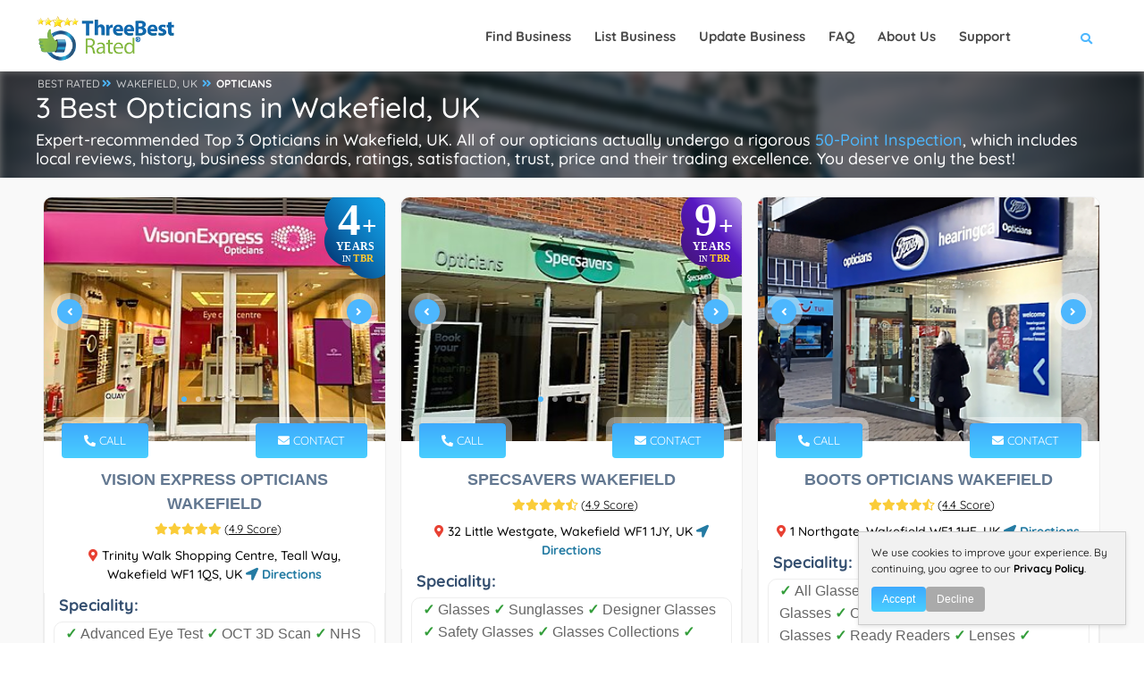

--- FILE ---
content_type: text/html; charset=utf-8
request_url: https://threebestrated.co.uk/opticians-in-wakefield
body_size: 48551
content:
<!DOCTYPE HTML>
<html lang="en-gb">
<head>
<title>3 Best Opticians in Wakefield, UK - Expert Recommendations</title>
<meta http-equiv="Content-Type" content="text/html; charset=utf-8">
<meta name="description" content="1. Vision Express Opticians Wakefield 2. Specsavers Wakefield 3. Boots Opticians Wakefield - The top Wakefield opticians selected via rigorous 50-Point Inspection.">
<link rel="canonical" href="https://threebestrated.co.uk/opticians-in-wakefield">
<link rel="preconnect" href="https://fonts.gstatic.com">
<link rel="preconnect" href="https://fonts.googleapis.com">
<style>@font-face{font-family:Quicksand;font-style:normal;font-weight:300;font-display:swap;src:url(https://fonts.gstatic.com/s/quicksand/v30/6xKtdSZaM9iE8KbpRA_hJFQNcOM.woff2) format('woff2');unicode-range:U+0102-0103,U+0110-0111,U+0128-0129,U+0168-0169,U+01A0-01A1,U+01AF-01B0,U+1EA0-1EF9,U+20AB}@font-face{font-family:Quicksand;font-style:normal;font-weight:300;font-display:swap;src:url(https://fonts.gstatic.com/s/quicksand/v30/6xKtdSZaM9iE8KbpRA_hJVQNcOM.woff2) format('woff2');unicode-range:U+0100-024F,U+0259,U+1E00-1EFF,U+2020,U+20A0-20AB,U+20AD-20CF,U+2113,U+2C60-2C7F,U+A720-A7FF}@font-face{font-family:Quicksand;font-style:normal;font-weight:300;font-display:swap;src:url(https://fonts.gstatic.com/s/quicksand/v30/6xKtdSZaM9iE8KbpRA_hK1QN.woff2) format('woff2');unicode-range:U+0000-00FF,U+0131,U+0152-0153,U+02BB-02BC,U+02C6,U+02DA,U+02DC,U+2000-206F,U+2074,U+20AC,U+2122,U+2191,U+2193,U+2212,U+2215,U+FEFF,U+FFFD}@font-face{font-family:Quicksand;font-style:normal;font-weight:400;font-display:swap;src:url(https://fonts.gstatic.com/s/quicksand/v30/6xKtdSZaM9iE8KbpRA_hJFQNcOM.woff2) format('woff2');unicode-range:U+0102-0103,U+0110-0111,U+0128-0129,U+0168-0169,U+01A0-01A1,U+01AF-01B0,U+1EA0-1EF9,U+20AB}@font-face{font-family:Quicksand;font-style:normal;font-weight:400;font-display:swap;src:url(https://fonts.gstatic.com/s/quicksand/v30/6xKtdSZaM9iE8KbpRA_hJVQNcOM.woff2) format('woff2');unicode-range:U+0100-024F,U+0259,U+1E00-1EFF,U+2020,U+20A0-20AB,U+20AD-20CF,U+2113,U+2C60-2C7F,U+A720-A7FF}@font-face{font-family:Quicksand;font-style:normal;font-weight:400;font-display:swap;src:url(https://fonts.gstatic.com/s/quicksand/v30/6xKtdSZaM9iE8KbpRA_hK1QN.woff2) format('woff2');unicode-range:U+0000-00FF,U+0131,U+0152-0153,U+02BB-02BC,U+02C6,U+02DA,U+02DC,U+2000-206F,U+2074,U+20AC,U+2122,U+2191,U+2193,U+2212,U+2215,U+FEFF,U+FFFD}@font-face{font-family:Quicksand;font-style:normal;font-weight:500;font-display:swap;src:url(https://fonts.gstatic.com/s/quicksand/v30/6xKtdSZaM9iE8KbpRA_hJFQNcOM.woff2) format('woff2');unicode-range:U+0102-0103,U+0110-0111,U+0128-0129,U+0168-0169,U+01A0-01A1,U+01AF-01B0,U+1EA0-1EF9,U+20AB}@font-face{font-family:Quicksand;font-style:normal;font-weight:500;font-display:swap;src:url(https://fonts.gstatic.com/s/quicksand/v30/6xKtdSZaM9iE8KbpRA_hJVQNcOM.woff2) format('woff2');unicode-range:U+0100-024F,U+0259,U+1E00-1EFF,U+2020,U+20A0-20AB,U+20AD-20CF,U+2113,U+2C60-2C7F,U+A720-A7FF}@font-face{font-family:Quicksand;font-style:normal;font-weight:500;font-display:swap;src:url(https://fonts.gstatic.com/s/quicksand/v30/6xKtdSZaM9iE8KbpRA_hK1QN.woff2) format('woff2');unicode-range:U+0000-00FF,U+0131,U+0152-0153,U+02BB-02BC,U+02C6,U+02DA,U+02DC,U+2000-206F,U+2074,U+20AC,U+2122,U+2191,U+2193,U+2212,U+2215,U+FEFF,U+FFFD}@font-face{font-family:Quicksand;font-style:normal;font-weight:700;font-display:swap;src:url(https://fonts.gstatic.com/s/quicksand/v30/6xKtdSZaM9iE8KbpRA_hJFQNcOM.woff2) format('woff2');unicode-range:U+0102-0103,U+0110-0111,U+0128-0129,U+0168-0169,U+01A0-01A1,U+01AF-01B0,U+1EA0-1EF9,U+20AB}@font-face{font-family:Quicksand;font-style:normal;font-weight:700;font-display:swap;src:url(https://fonts.gstatic.com/s/quicksand/v30/6xKtdSZaM9iE8KbpRA_hJVQNcOM.woff2) format('woff2');unicode-range:U+0100-024F,U+0259,U+1E00-1EFF,U+2020,U+20A0-20AB,U+20AD-20CF,U+2113,U+2C60-2C7F,U+A720-A7FF}@font-face{font-family:Quicksand;font-style:normal;font-weight:700;font-display:swap;src:url(https://fonts.gstatic.com/s/quicksand/v30/6xKtdSZaM9iE8KbpRA_hK1QN.woff2) format('woff2');unicode-range:U+0000-00FF,U+0131,U+0152-0153,U+02BB-02BC,U+02C6,U+02DA,U+02DC,U+2000-206F,U+2074,U+20AC,U+2122,U+2191,U+2193,U+2212,U+2215,U+FEFF,U+FFFD}</style>
<meta property="og:title" content="3 Best Opticians in Wakefield - Expert Recommendations">
<meta property="og:type" content="website">
<meta property="og:url" content="https://threebestrated.co.uk/opticians-in-wakefield">
<meta property="og:image" content="https://threebestrated.co.uk/img/3bestratedbadge2026.png">
<meta property="og:site_name" content="ThreeBestRated.co.uk">
<meta property="og:description"  content="Expert recommended Top Opticians in Wakefield. How do we actually find? ThreeBestRated.co.uk 50-Point Inspection includes everything from checking reputation, history, complaints, reviews, ratings, satisfaction, trust and price to the general excellence.">
<meta name="viewport" content="width=device-width, initial-scale=1.0">
<link rel="preconnect" href="https://ajax.cloudflare.com">
<link rel="preconnect" href="https://cdnjs.cloudflare.com">
<link rel="preconnect" href="https://maxcdn.bootstrapcdn.com">
<link rel="preconnect" href="https://www.google.com">
<link rel="preconnect" href="https://www.google-analytics.com">
<link rel="preconnect" href="https://stats.g.doubleclick.net">
<link rel="preconnect" href="https://maps.googleapis.com">
<link rel="preconnect" href="https://maps.gstatic.com">
<link rel="apple-touch-icon" sizes="180x180" href="/apple-touch-icon.png?v=5">
<meta name="apple-mobile-web-app-title" content="ThreeBestRated">
<link rel="mask-icon" href="/safari-pinned-tab.svg?v=5" color="#4db7fe">
<link rel="icon" type="image/svg+xml" href="/favicon.svg?v=5">
<link rel="icon" type="image/png" sizes="16x16" href="/favicon-16x16.png?v=5">
<link rel="icon" type="image/png" sizes="32x32" href="/favicon-32x32.png?v=5">
<link rel="icon" type="image/png" sizes="48x48" href="/favicon-48x48.png?v=5">
<link rel="icon" type="image/png" sizes="96x96" href="/favicon-96x96.png?v=5">
<link rel="icon" type="image/png" sizes="192x192" href="/android-chrome-192x192.png?v=5">
<link rel="icon" type="image/png" sizes="512x512" href="/android-chrome-512x512.png?v=5">
<link rel="manifest" href="/site.webmanifest?v=5">
<link rel="shortcut icon" href="/favicon.ico?v=5" type="image/x-icon">
<meta name="msapplication-TileColor" content="#4db7fe">
<meta name="theme-color" content="#4db7fe">
<style> .single-page-link h3{display:inherit;text-decoration:underline}.single-page-link i,.single-page-link:hover h3{color:#4db7fe}.container,.container-fluid,.container-lg,.container-md,.container-sm,.container-xl,.container-xxl{width:100%;padding-right:var(--bs-gutter-x,.75rem);padding-left:var(--bs-gutter-x,.75rem);margin-right:auto;margin-left:auto}.btn.flat-btn,.btn.transparent-btn:hover,.mobile-num:hover,.parallax-section .section-title h1,.parallax-section .section-title p,.sw-btn,.tele-num:hover,footer.business-footer .find-near{color:#fff}.dark-header .nav-holder nav li ul a,a,body{color:#000}.review-closebtn,a{text-decoration:none}@media only screen and (max-width:1064px){.col-list-wrap,.copyright{width:100%}.goto-listing,.main-menu nav ul{display:none}.footer-widget,.video-box{margin-bottom:20px}.copyright{text-align:left;float:left;margin:15px 0;top:15px}}.fa-fw,.fa-li,.pricerange{text-align:center}@media only screen and (max-width:768px){.listing-item{padding:20px 0 0}.footer-widget h3,.footer-widget h4{text-align:center;padding-top:25px}.footer-social{display:inline-flex;float:none;margin-top:15px;margin-left:15px}.footer-social li{margin-left:0;margin-right:23px}.show-search-button span{display:none}.vis-header-search{margin-left:0}.logo-holder{height:20px;top:18px}.logo-holder img{height:40px;width:150px}.sub-footer .about-widget img{float:none}.copyright{text-align:center}}*,.footer-contacts,.single-slider iframe,body{margin:0;padding:0}.single-slider-wrapper .sw-btn,.sw-btn{top:50%}.add-list,.box-item a.gal-link,.btn.flat-btn,.btn.transparent-btn:hover,.card-btn,.card-btn:hover,.close-modal,.color-bg,.color-overlay,.error-wrap form .search-submit,.footer-menu li:before,.fs-map-btn,.header-search-button,.header-sec-link a,.header-social li a:hover,.list-single-main-wrapper .breadcrumbs,.list-widget-social a,.load-more-button,.main-search-button,.map-popup-category,.price-head,.price-link,.search-widget .search-submit,.section-title .breadcrumbs a:before,.slick-dots li.slick-active button,.sw-btn,.to-top,.video-box-btn{background:#4db7fe}.container{max-width:1224px;margin:0 auto;z-index:5}@media (min-width:768px){.container{width:750px}.col-sm-1,.col-sm-10,.col-sm-11,.col-sm-12,.col-sm-2,.col-sm-3,.col-sm-4,.col-sm-5,.col-sm-6,.col-sm-7,.col-sm-8,.col-sm-9{float:left}.col-sm-12{width:100%}.col-sm-11{width:91.66666667%}.col-sm-10{width:83.33333333%}.col-sm-9{width:75%}.col-sm-8{width:66.66666667%}.col-sm-7{width:58.33333333%}.col-sm-6{width:50%}.col-sm-5{width:41.66666667%}.col-sm-4{width:33.33333333%}.col-sm-3{width:25%}.col-sm-2{width:16.66666667%}.col-sm-1{width:8.33333333%}.col-sm-push-12{left:100%}.col-sm-push-11{left:91.66666667%}.col-sm-push-10{left:83.33333333%}.col-sm-push-9{left:75%}.col-sm-push-8{left:66.66666667%}.col-sm-push-7{left:58.33333333%}.col-sm-push-6{left:50%}.col-sm-push-5{left:41.66666667%}.col-sm-push-4{left:33.33333333%}.col-sm-push-3{left:25%}.col-sm-push-2{left:16.66666667%}.col-sm-push-1{left:8.33333333%}.col-sm-push-0{left:auto}}@media (min-width:992px){.container{width:970px}}.row{margin-left:-15px;margin-right:-15px}.col-lg-1,.col-lg-10,.col-lg-11,.col-lg-12,.col-lg-2,.col-lg-3,.col-lg-4,.col-lg-5,.col-lg-6,.col-lg-7,.col-lg-8,.col-lg-9,.col-md-1,.col-md-10,.col-md-11,.col-md-12,.col-md-2,.col-md-3,.col-md-4,.col-md-5,.col-md-6,.col-md-7,.col-md-8,.col-md-9,.col-sm-1,.col-sm-10,.col-sm-11,.col-sm-12,.col-sm-2,.col-sm-3,.col-sm-4,.col-sm-5,.col-sm-6,.col-sm-7,.col-sm-8,.col-sm-9,.col-xs-1,.col-xs-10,.col-xs-11,.col-xs-12,.col-xs-2,.col-xs-3,.col-xs-4,.col-xs-5,.col-xs-6,.col-xs-7,.col-xs-8,.col-xs-9{position:relative;min-height:1px;padding-left:15px;padding-right:15px}.fa-li,.main-header,.sw-btn{position:absolute}.col-xs-1,.col-xs-10,.col-xs-11,.col-xs-12,.col-xs-2,.col-xs-3,.col-xs-4,.col-xs-5,.col-xs-6,.col-xs-7,.col-xs-8,.col-xs-9,.header-search-button,.header-search-input-item,.leave-rating,.leave-rating-title,.left-list{float:left}.center-col-list-wrap,.col-xs-12{width:100%}.col-xs-11{width:91.66666667%}.col-xs-10{width:83.33333333%}.col-xs-9{width:75%}.col-xs-8{width:66.66666667%}.col-xs-7{width:58.33333333%}.col-xs-6{width:50%}.col-xs-5{width:41.66666667%}.col-xs-4{width:33.33333333%}.col-xs-3{width:25%}.col-xs-2{width:16.66666667%}.col-xs-1{width:8.33333333%}.col-xs-push-12{left:100%}.col-xs-push-11{left:91.66666667%}.col-xs-push-10{left:83.33333333%}.col-xs-push-9{left:75%}.col-xs-push-8{left:66.66666667%}.col-xs-push-7{left:58.33333333%}.col-xs-push-6{left:50%}.col-xs-push-5{left:41.66666667%}.col-xs-push-4{left:33.33333333%}.col-xs-push-3{left:25%}.col-xs-push-2{left:16.66666667%}.col-xs-push-1{left:8.33333333%}.col-xs-push-0{left:auto}@media (min-width:1064px){.container{width:1170px}.col-md-1,.col-md-10,.col-md-11,.col-md-12,.col-md-2,.col-md-3,.col-md-4,.col-md-5,.col-md-6,.col-md-7,.col-md-8,.col-md-9{float:left}.col-md-12{width:100%}.col-md-11{width:91.66666667%}.col-md-10{width:83.33333333%}.col-md-9{width:75%}.col-md-8{width:66.66666667%}.col-md-7{width:58.33333333%}.col-md-6{width:50%}.col-md-5{width:41.66666667%}.col-md-4{width:33.33333333%}.col-md-3{width:25%}.col-md-2{width:16.66666667%}.col-md-1{width:8.33333333%}.col-md-push-12{left:100%}.col-md-push-11{left:91.66666667%}.col-md-push-10{left:83.33333333%}.col-md-push-9{left:75%}.col-md-push-8{left:66.66666667%}.col-md-push-7{left:58.33333333%}.col-md-push-6{left:50%}.col-md-push-5{left:41.66666667%}.col-md-push-4{left:33.33333333%}.col-md-push-3{left:25%}.col-md-push-2{left:16.66666667%}.col-md-push-1{left:8.33333333%}.col-md-push-0{left:auto}}.clearfix:after,.clearfix:before,.container:after,.container:before,.row:after,.row:before{content:" ";display:table}.clearfix:after,.container:after,.row:after,.slick-track:after{clear:both}.center-block{display:block;margin-left:auto;margin-right:auto}.show{display:block!important}.hidden{display:none!important;visibility:hidden!important}@media (max-width:767px){.hidden-xs{display:none!important}}@media (min-width:768px) and (max-width:991px){.hidden-sm{display:none!important}}@media (min-width:992px) and (max-width:1199px){.hidden-md{display:none!important}}@media (min-width:1200px){.col-lg-1,.col-lg-10,.col-lg-11,.col-lg-12,.col-lg-2,.col-lg-3,.col-lg-4,.col-lg-5,.col-lg-6,.col-lg-7,.col-lg-8,.col-lg-9{float:left}.col-lg-12{width:100%}.col-lg-11{width:91.66666667%}.col-lg-10{width:83.33333333%}.col-lg-9{width:75%}.col-lg-8{width:66.66666667%}.col-lg-7{width:58.33333333%}.col-lg-6{width:50%}.col-lg-5{width:41.66666667%}.col-lg-4{width:33.33333333%}.col-lg-3{width:25%}.col-lg-2{width:16.66666667%}.col-lg-1{width:8.33333333%}.col-lg-push-12{left:100%}.col-lg-push-11{left:91.66666667%}.col-lg-push-10{left:83.33333333%}.col-lg-push-9{left:75%}.col-lg-push-8{left:66.66666667%}.col-lg-push-7{left:58.33333333%}.col-lg-push-6{left:50%}.col-lg-push-5{left:41.66666667%}.col-lg-push-4{left:33.33333333%}.col-lg-push-3{left:25%}.col-lg-push-2{left:16.66666667%}.col-lg-push-1{left:8.33333333%}.col-lg-push-0{left:auto}.hidden-lg{display:none!important}}.fa,.fab,.far,.fas{-moz-osx-font-smoothing:grayscale;-webkit-font-smoothing:antialiased;display:inline-block;font-style:normal;font-variant:normal;text-rendering:auto;line-height:1}.fa-lg{font-size:1.33333em;line-height:.75em;vertical-align:-.0667em}.fa-xs{font-size:.75em}.fa-sm{font-size:.875em}.fa-1x{font-size:1em}.fa-2x{font-size:2em}.fa-3x{font-size:3em}.fa-4x{font-size:4em}.fa-5x{font-size:5em}.fa-6x{font-size:6em}.fa-7x{font-size:7em}.fa-8x{font-size:8em}.fa-9x{font-size:9em}.fa-10x{font-size:10em}.fa-fw{width:1.25em}.fa-ul{list-style-type:none;margin-left:2.5em;padding-left:0}.fa-ul>li,.slick-slider,a{position:relative}.fa-li{left:-2em;width:2em;line-height:inherit}@-webkit-keyframes fa-spin{0%{-webkit-transform:rotate(0);transform:rotate(0)}to{-webkit-transform:rotate(1turn);transform:rotate(1turn)}}@keyframes fa-spin{0%{-webkit-transform:rotate(0);transform:rotate(0)}to{-webkit-transform:rotate(1turn);transform:rotate(1turn)}}.main-header,.main-register-wrap,.to-top{-webkit-transform:translate3d(0,0,0)}.fa-500px:before{content:"\f26e"}.fa-ad:before{content:"\f641"}.fa-address-book:before{content:"\f2b9"}.fa-address-card:before{content:"\f2bb"}.fa-align-center:before{content:"\f037"}.fa-align-justify:before{content:"\f039"}.fa-align-left:before{content:"\f036"}.fa-align-right:before{content:"\f038"}.fa-android:before{content:"\f17b"}.fa-angle-double-down:before{content:"\f103"}.fa-quote-right:before{content:"\f10e"}.fa-angle-double-left:before{content:"\f100"}.fa-angle-double-right:before{content:"\f101"}.fa-angle-double-up:before{content:"\f102"}.fa-angle-down:before{content:"\f107"}.fa-angle-left:before{content:"\f104"}.fa-angle-right:before{content:"\f105"}.fa-angle-up:before{content:"\f106"}.fa-app-store:before{content:"\f36f"}.fa-app-store-ios:before{content:"\f370"}.fa-apple:before{content:"\f179"}.fa-apple-alt:before{content:"\f5d1"}.fa-apple-pay:before{content:"\f415"}.fa-pound-sign:before{content:"\f154"}.fa-arrow-down:before{content:"\f063"}.fa-arrow-left:before{content:"\f060"}.fa-arrow-right:before{content:"\f061"}.fa-arrow-up:before{content:"\f062"}.fa-at:before{content:"\f1fa"}.fa-award:before{content:"\f559"}.fa-bold:before{content:"\f032"}.fa-book:before{content:"\f02d"}.fa-book-medical:before{content:"\f7e6"}.fa-book-open:before{content:"\f518"}.fa-box:before{content:"\f466"}.fa-box-open:before{content:"\f49e"}.fa-bus:before{content:"\f207"}.fa-bus-alt:before{content:"\f55e"}.fa-calendar:before{content:"\f133"}.fa-calendar-alt:before{content:"\f073"}.fa-calendar-check:before{content:"\f274"}.fa-calendar-plus:before{content:"\f271"}.fa-calendar-times:before{content:"\f273"}.fa-certificate:before{content:"\f0a3"}.fa-check:before{content:"\f00c"}.fa-check-double:before{content:"\f560"}.fa-check-square:before{content:"\f14a"}.fa-clock:before{content:"\f017"}.fa-whatsapp:before{content:"\f232"}.fa-cloudflare:before{content:"\e07d"}.fa-comment:before{content:"\f075"}.fa-comment-alt:before{content:"\f27a"}.fa-comment-medical:before{content:"\f7f5"}.fa-comments:before{content:"\f086"}.fa-copyright:before{content:"\f1f9"}.fa-css3:before{content:"\f13c"}.fa-css3-alt:before{content:"\f38b"}.fa-d-and-d:before{content:"\f38d"}.fa-directions:before{content:"\f5eb"}.fa-edit:before{content:"\f044"}.fa-envelope:before{content:"\f0e0"}.fa-envelope-open:before{content:"\f2b6"}.fa-envelope-open-text:before{content:"\f658"}.fa-envelope-square:before{content:"\f199"}.fa-external-link-alt:before{content:"\f35d"}.fa-external-link-square-alt:before{content:"\f360"}.fa-facebook:before{content:"\f09a"}.fa-facebook-f:before{content:"\f39e"}.fa-facebook-square:before{content:"\f082"}.fa-fly:before{content:"\f417"}.fa-font:before{content:"\f031"}.fa-gg:before{content:"\f260"}.fa-globe:before{content:"\f0ac"}.fa-google:before{content:"\f1a0"}.fa-google-pay:before{content:"\e079"}.fa-google-play:before{content:"\f3ab"}.fa-google-plus:before{content:"\f2b3"}.fa-google-plus-g:before{content:"\f0d5"}.fa-google-plus-square:before{content:"\f0d4"}.fa-h-square:before{content:"\f0fd"}.fa-heading:before{content:"\f1dc"}.fa-heart:before{content:"\f004"}.fa-history:before{content:"\f1da"}.fa-hospital:before{content:"\f0f8"}.fa-hospital-alt:before{content:"\f47d"}.fa-hotjar:before{content:"\f3b1"}.fa-html5:before{content:"\f13b"}.fa-id-card:before{content:"\f2c2"}.fa-id-card-alt:before{content:"\f47f"}.fa-image:before{content:"\f03e"}.fa-images:before{content:"\f302"}.fa-info:before{content:"\f129"}.fa-instagram:before{content:"\f16d"}.fa-instagram-square:before{content:"\e055"}.fa-itunes:before{content:"\f3b4"}.fa-js:before{content:"\f3b8"}.fa-js-square:before{content:"\f3b9"}.fa-tag:before{content:"\f02b"}.fa-key:before{content:"\f084"}.fa-link:before{content:"\f0c1"}.fa-linkedin:before{content:"\f08c"}.fa-linkedin-in:before{content:"\f0e1"}.fa-list:before{content:"\f03a"}.fa-list-alt:before{content:"\f022"}.fa-list-ul:before{content:"\f0ca"}.fa-location-arrow:before{content:"\f124"}.fa-map:before{content:"\f279"}.fa-map-marker:before{content:"\f041"}.fa-map-marker-alt:before{content:"\f3c5"}.fa-marker:before{content:"\f5a1"}.fa-mask:before{content:"\f6fa"}.fa-maxcdn:before{content:"\f136"}.fa-medal:before{content:"\f5a2"}.fa-meh:before{content:"\f11a"}.fa-meh-blank:before{content:"\f5a4"}.fa-mobile:before{content:"\f10b"}.fa-mobile-alt:before{content:"\f3cd"}.fa-page4:before{content:"\f3d7"}.fa-paper-plane:before{content:"\f1d8"}.fa-phone:before{content:"\f095"}.fa-phone-alt:before{content:"\f879"}.fa-phone-square:before{content:"\f098"}.fa-phone-square-alt:before{content:"\f87b"}.fa-plane:before{content:"\f072"}.fa-play:before{content:"\f04b"}.fa-plus:before{content:"\f067"}.fa-plus-square:before{content:"\f0fe"}.fa-procedures:before{content:"\f487"}.fa-pump-medical:before{content:"\e06a"}.fa-registered:before{content:"\f25d"}.fa-rev:before{content:"\f5b2"}.fa-road:before{content:"\f018"}.fa-rupee-sign:before{content:"\f156"}.fa-safari:before{content:"\f267"}.fa-sd-card:before{content:"\f7c2"}.fa-search:before{content:"\f002"}.fa-search-location:before{content:"\f689"}.fa-search-plus:before{content:"\f00e"}.fa-sign:before{content:"\f4d9"}.fa-sign-in-alt:before{content:"\f2f6"}.fa-spinner:before{content:"\f110"}.fa-square:before{content:"\f0c8"}.fa-star:before,.leave-rating label.selected:before,.leave-rating label:hover:before{content:"\f005"}.fa-star-half:before{content:"\f089"}.fa-star-half-alt:before{content:"\f5c0"}.fa-store:before{content:"\f54e"}.fa-store-alt:before{content:"\f54f"}.fa-sun:before{content:"\f185"}.fa-text-height:before{content:"\f034"}.fa-text-width:before{content:"\f035"}.fa-th:before{content:"\f00a"}.fa-th-list:before{content:"\f00b"}.fa-thumbs-down:before{content:"\f165"}.fa-thumbs-up:before{content:"\f164"}.fa-thumbtack:before{content:"\f08d"}.fa-times:before{content:"\f00d"}.fa-trophy:before{content:"\f091"}.fa-tv:before{content:"\f26c"}.fa-twitter:before{content:"\f099"}.fa-twitter-square:before{content:"\f081"}.fa-video:before{content:"\f03d"}.fa-vk:before{content:"\f189"}.fa-dollar-sign:before{content:"\f155"}.fa-weight:before{content:"\f496"}.fa-window-close:before{content:"\f410"}.fa-youtube:before{content:"\f167"}.fa-youtube-square:before{content:"\f431"}@font-face{font-family:"Font Awesome 5 Brands";font-style:normal;font-weight:400;font-display:block;src:url(../webfonts/fa-brands-400.eot);src:url(../webfonts/fa-brands-400.eot?#iefix) format("embedded-opentype"),url(../webfonts/fa-brands-400.woff2) format("woff2"),url(../webfonts/fa-brands-400.woff) format("woff"),url(../webfonts/fa-brands-400.ttf) format("truetype"),url(../webfonts/fa-brands-400.svg#fontawesome) format("svg")}.fab{font-family:"Font Awesome 5 Brands"}@font-face{font-family:"Font Awesome 5 Free";font-style:normal;font-weight:400;font-display:block;src:url(../webfonts/fa-regular-400.eot);src:url(../webfonts/fa-regular-400.eot?#iefix) format("embedded-opentype"),url(../webfonts/fa-regular-400.woff2) format("woff2"),url(../webfonts/fa-regular-400.woff) format("woff"),url(../webfonts/fa-regular-400.ttf) format("truetype"),url(../webfonts/fa-regular-400.svg#fontawesome) format("svg")}.fab,.far{font-weight:400}@font-face{font-family:"Font Awesome 5 Free";font-style:normal;font-weight:900;font-display:block;src:url(../webfonts/fa-solid-900.eot);src:url(../webfonts/fa-solid-900.eot?#iefix) format("embedded-opentype"),url(../webfonts/fa-solid-900.woff2) format("woff2"),url(../webfonts/fa-solid-900.woff) format("woff"),url(../webfonts/fa-solid-900.ttf) format("truetype"),url(../webfonts/fa-solid-900.svg#fontawesome) format("svg")}.fa,.far,.fas{font-family:"Font Awesome 5 Free"}.fa,.fas{font-weight:900}.sw-btn{width:28px;height:28px;line-height:28px;border-radius:100%;z-index:120;cursor:pointer;margin-top:-22px;box-shadow:0 0 0 7px rgba(255,255,255,.4)}#main,body,html{height:100%}.sw-btn.swiper-button-prev{left:15px}.sw-btn.swiper-button-next{right:15px}.business-btn:hover,.sw-btn:hover{background:#2c3b5a}.single-slider img{width:100%;height:auto}.single-slider iframe{width:100%;height:255px}.main-register-wrap{position:fixed;top:0;left:0;width:100%;height:100%;z-index:1000;overflow:auto;background:rgba(0,0,0,.81)}.close-modal,.to-top{height:40px;cursor:pointer}.main-register-holder{max-width:680px;margin:100px auto 50px;position:relative;z-index:5}.business-btn,.margin-top-20{margin-top:10px}.main-register h3{float:left;width:100%;text-align:left;font-size:20px;padding:20px 30px;margin-bottom:20px;font-weight:600;color:#666;border-bottom:1px solid #eee}.main-register h3 span{font-weight:800;font-size:18px;color:#566985;text-transform:uppercase;font-family:Montserrat,sans-serif}.main-register{float:left;width:100%;position:relative;padding:0 0 30px;margin-bottom:50px;background:#fff;border-radius:6px;box-shadow:0 0 60px 0 rgba(0,0,0,.12)}.close-modal{position:absolute;top:14px;right:30px;border-radius:100%;color:#fff;width:40px;line-height:40px;transition:.2s ease-in-out}.btn.color-bg:hover,.close-modal:hover{background:#2f3b59}.btn{padding:12px 30px;border-radius:6px;color:#878c9f;font-weight:600}.btn i{padding-left:10px}.btn.big-btn{font-size: 16px;padding:15px 40px}.card-listing .geodir-category-listing{overflow:hidden;border-radius:10px;border:1px solid #eee}.card-listing .geodir-category-content{z-index:2}.card-listing .year-since{font-weight:600;color:#334e6f}.card-listing .listing-geodir-category,.card-listing .listing-geodir-category-right{top:-20px;padding:10px 25px;color:#fff;border-radius:4px;z-index:5;box-shadow:0 0 0 7px rgba(255,255,255,.4)}.card-listing .geodir-category-content h3,.list-author-widget-contacts li a{color:#334e6f}.listing-item .about-business h4{float:left;margin:10px 0;text-align:left;font-size:18px;font-weight:600;color:#334e6f}.listing-item .about-business p{text-align:left;font-size:16px;color:#334e6f}.card-listing .listing-rating{width:100%;margin-top:5px}.card-listing .geodir-category-location p{color:#666;font-weight:500;font-size:14px;position:relative}.card-listing .geodir-category-location a{font-weight:600;position:relative;font-size:14px}.card-listing .geodir-category-location i{font-size:14px}.card-listing .listing-geodir-category{position:absolute;left:20px}.card-listing .listing-geodir-category-right{position:absolute;right:20px}.col-list-wrap{position:relative;width:100%;background:#f9f9f9;min-height:100vh;z-index:10}.gray-bg{background:#f2f2f2}.box-widget,.box-widget-award{background:#fff;float:left;overflow:hidden}.listing-item{float:left;width:500px;padding:20px 8px 0;margin-bottom:12px}.slick-slide-item{float:left;width:100%}.center-col-list-wrap .listing-item{width:33.3%;margin-bottom:20px}.list-main-wrap,section.parallax-section{padding:1px 0}.section-title .breadcrumbs,article .list-single-main-item{margin-bottom:0}.list-single-main-item-title h3,.list-single-main-item-title h4{color:#334e6f;text-align:left;font-size:18px;font-weight:600}.card-listing .geodir-category-content h3 a:hover,.card-listing .geodir-category-location i,.card-post-content h3 a:hover,.claim-widget-link a,.current-status i,.custom-form label i,.dark-header .nav-holder nav li ul a:hover,.footer-contacts li a:hover,.footer-contacts li i,.footer-social li a,.footer-widget-categories ul i,.info-button:hover,.list-author-widget-contacts li a:hover,.list-author-widget-contacts li span i,.list-single-contacts li i,.list-single-header-contacts li i,.list-single-main-item-title h3 a,.list-single-main-item-title h3 a:hover,.list-single-main-item-title h4 a,.list-single-main-item-title h4 a:hover,.list-single-main-item-title span,.listing-title a:hover,.main-register label i,.main-search-input-item.location a,.map-popup-location-info i,.map-popup-location-phone i,.nav-holder nav li a:hover,.post-link i,.post-link:hover,.reviews-comments-item-link,.section-title .breadcrumbs i,.section-title h1 a,.sectionReviews a span:hover,.sectionReviews span i,.show-search-button i,.team-info h3 a:hover,.team-social li a,section.color-bg .header-sec-link a:hover{color:#4db7fe}.cutomer-reviews{padding:20px}.box-widget .font-14,.box-widget-award .box-widget-content,.cutomer-reviews .review-footer,.cutomer-reviews p,.review-lowerSide p{font-size:16px}.cutomer-reviews .review-footer{color:#666}.cutomer-reviews .review-footer a,.footer-widget-categories ul li a:hover,.review-lowerSide p a,.section-title .section-heading a{color:#4db7fe;font-weight:500}.business-btn{display:inline-flex;color:#fff;justify-content:center;align-items:center;padding:5px 10px;border-radius:5px;font-weight:700;font-size:12px}.business-btn i{height:28px;width:28px;line-height:28px;color:#fff;margin-right:6px}.box-widget{border-radius:10px;border:1px solid #eee;width:100%;margin-bottom:15px}.box-widget-award{border-radius:10px;border:1px solid #999;width:100%;margin-bottom:15px}.pricerange span{margin-right:20px;color:#334e6f;font-weight:700}.pricerange{font-size:14px;font-weight:600;color:#666}.claim-widget-link a,.claim-widget-link span{text-align:left;font-weight:500}.claim-widget-link a:hover{color:#24324f}.claim-widget-link span{color:#878c9f;margin-right:20px}.list-author-widget-contacts{margin-top:30px;padding-bottom:20px;border-bottom:1px solid #eee;float:left;width:100%}.list-author-widget-contacts.list-item-widget-contacts{margin-top:0;border-bottom:0;padding-bottom:0}.list-author-widget-contacts li a,.list-author-widget-contacts li span{text-align:center;font-weight:500}.list-author-widget-contacts li span{min-width:80px}.list-author-widget-contacts li span i{margin-right:7px;font-size:14px}.custom-form,.fl-wrap,.section-title{float:left;width:100%;position:relative}.custom-form input[type=button],.custom-form input[type=email],.custom-form input[type=password],.custom-form input[type=text],.custom-form textarea{float:left;border:1px solid #eee;background:#f9f9f9;width:100%;padding:15px 20px 15px 55px;border-radius:6px;color:#666;font-size:14px;-webkit-appearance:none}.custom-form input,.custom-form textarea{color:#666;font-weight:500;font-size:16px;font-family:Quicksand,sans-serif}.custom-form input::-webkit-input-placeholder,.custom-form textarea::-webkit-input-placeholder{color:#888da0;font-weight:500;font-size:16px;font-family:Quicksand,sans-serif}.custom-form input:-moz-placeholder,.custom-form textarea:-moz-placeholder{color:#888da0;font-weight:600;font-size:14px}.custom-form textarea{height:200px;resize:none;padding:25px 20px;margin-bottom:20px;-webkit-appearance:none}.custom-form input{margin-bottom:20px}.custom-form label{float:left;position:relative;width:100%;text-align:left;font-weight:500;font-size:14px;color:#666}.custom-form label i{padding-right:12px;font-size:14px;position:absolute;margin-top:3px;left:20px}.custom-form .submit-btn,.custom-form button{float:left;outline:0;border:none;cursor:pointer;margin-top:30px;background:0 0;-webkit-appearance:none}.leave-rating-wrap{float:left;margin:30px 0;width:100%}.leave-rating-title{margin-right:10px;font-weight:500;font-size:14px;color:#666;position:relative;top:-3px}#moreText,.footer-menu li:last-child:before,.leave-rating input[type=radio],.main-register-wrap,.slick-arrow.slick-hidden,.slick-slide.slick-loading img,.until-load,nav li ul a:after,nav li ul a:before{display:none}.leave-rating span{font-size:14px;float:right;letter-spacing:4px;color:#facc39;cursor:pointer;transition:.3s}.leave-rating input[type=radio]:checked~label:before,.leave-rating label:hover~label:before,.leave-rating:hover input[type=radio]:checked~label:before{content:"\f005"!important}.main-register .custom-form input[type=email],.main-register .custom-form input[type=password],.main-register .custom-form input[type=text]{padding-left:20px}.reviewStatus-icon-div{border-radius:50%;border:6px solid #fff;max-width:80px;margin-left:35%}.reviewStatus-icon{padding:20px;color:#fff;font-weight:700;font-size:20px}.review-statusMsg{width:320px;display:block;margin:50px auto;text-align:center;font-family:'Source Sans Pro',sans-serif}.review-statusMsg h3,.review-statusMsg h4{margin-top:2em;text-transform:uppercase;letter-spacing:2px;font-size:20px;font-weight:700;text-align:center}.review-upperSide{padding:2em;display:block;color:#fff;border-top-right-radius:8px;border-top-left-radius:8px}.success-color{background-color:#8bc34a}.error-color{background-color:#c14949}.review-lowerSide{padding:2em 2em 5em;background:#f9f9f9;display:block;border-bottom-right-radius:8px;border-bottom-left-radius:8px}.review-closebtn{position:relative;top:1.5em;background:#4db7fe;color:#fff;margin:auto;padding:.8em 3em;-webkit-box-shadow:0 15px 30px rgba(50,50,50,.21);-moz-box-shadow:0 15px 30px rgba(50,50,50,.21);box-shadow:0 15px 30px rgba(50,50,50,.21);border-radius:25px;border:none;cursor:pointer;-webkit-transition:.4s;-moz-transition:.4s;-o-transition:.4s;transition:.4s}.review-closebtn:hover{-webkit-box-shadow:0 15px 30px rgba(50,50,50,.41);-moz-box-shadow:0 15px 30px rgba(50,50,50,.41);box-shadow:0 15px 30px rgba(50,50,50,.41);-webkit-transition:.4s;-moz-transition:.4s;-o-transition:.4s;transition:.4s;background:#2f3b59}footer .footer-widget img{margin-bottom:15px;margin-right:10px}footer.business-footer{float:left;width:100%;position:relative;padding:10px 0 0;z-index:50;overflow:hidden}footer.business-footer .find-near{font-size:24px;padding:10px 0}.footer-widget-categories ul li a,footer.business-footer .footer-widget-categories ul li{color:#fff;font-size:14px;padding:5px;text-align:left}.footer-widget h3,.footer-widget h4{font-size:17px;float:left;text-align:left;width:100%;margin-bottom:30px;color:rgba(255,255,255,.71);font-weight:900;border-bottom:1px solid rgba(255,255,255,.11);padding-bottom:25px}.copyright,.footer-contacts li{font-size:13px;font-weight:500}.copyright{display:inline-block;text-align:center;color:rgba(255,255,255,.61);position:relative}.footer-social li{float:left;margin-left:23px}.footer-social li a{float:left;border-left:none;font-size:16px}.footer-social li a:hover{color:#999}.footer-menu li{float:left;text-align:left;padding-right:16px;position:relative}.footer-menu li:before{content:'';position:absolute;top:50%;margin-top:-1px;width:4px;height:4px;right:6px;border-radius:100%}.footer-menu li a{color:#eee;font-size:10px;font-weight:500;letter-spacing:2px;text-transform:uppercase;font-family:Montserrat,Helvetica,Arial,sans-serif}.footer-menu li a:hover{color:rgba(255,255,255,.41)}.sub-footer .about-widget img{float:left;width:120px;height:auto}.footer-contacts{border-top:1px dashed rgba(255,255,255,.21)}.footer-contacts li{float:left;width:100%;text-align:left}.footer-contacts li a,.footer-contacts li span{color:rgba(255,255,255,.51)}.footer-contacts li a{color:rgba(255,255,255,.81);padding-left:4px}.footer-contacts li i{padding-right:4px}.to-top{position:fixed;bottom:60px;right:50px;width:40px;color:#fff;line-height:40px;font-size:17px;background:#292929;z-index:116;display:none;border-radius:3px;box-shadow:0 0 0 7px rgba(255,255,255,.2)}.color-bg-link:hover,.to-top:hover{background:#2c3b5a;color:#fff}@media only screen and (max-width:1324px){.goto-listing{display:none}.show-search-button{display:block}.vis-header-search{display:none;position:absolute;left:20px;top:100px;border-radius:30px;box-shadow:0 0 0 7px rgba(0,0,0,.2)}}@media only screen and (max-width:1064px){.goto-listing,.main-menu nav ul{display:none}.main-menu{position:absolute;top:80px;right:-20px;width:300px;z-index:50;padding:15px 10px;background:#fff;border-bottom-left-radius:6px;border-left:1px solid #eee;border-bottom:1px solid #eee;visibility:hidden;opacity:0}.footer-widget,.video-box{margin-bottom:20px}.col-list-wrap{overflow:hidden;width:100%}.copyright{text-align:left;float:left;width:100%;margin:15px 0;top:15px}}@media only screen and (max-width:768px){.listing-item{padding:20px 0 0}.footer-widget h3,.footer-widget h4{text-align:center;padding-top:25px}.goto-listing{display:block}.section-title .section-heading{font-size:14px}.section-title h1{font-size:26px}.center-col-list-wrap .listing-item,.listing-item,.price-item{width:100%}.footer-social{display:inline-flex;float:none;margin-top:15px;margin-left:15px}.footer-social li{margin-left:0;margin-right:23px}.show-search-button span{display:none}.vis-header-search{margin-left:0}.logo-holder{height:20px;top:18px}.logo-holder img{height:40px;width:150px}.sub-footer .about-widget img{float:none}.copyright{text-align:center}}.center-header .header-inner .show-search-button,.slick-initialized .slick-slide,.slick-slide img,.slick-slider,article,details,footer,header,menu,nav,section{display:block}@media only screen and (-webkit-min-device-pixel-ratio:2){.bg{background-attachment:scroll!important;-webkit-background-size:cover;background-position:center}}.listing-rating i{color:#facc39}.gradient-bg,.listing-geodir-category,.listing-geodir-category-right,.nav-holder nav li a:before{background-color:#3eaafd;background:-webkit-gradient(linear,0 0,0 100%,from(#3eaafd),to(#49ceff));background:-webkit-linear-gradient(top,#3eaafd,#49ceff);background:-moz-linear-gradient(top,#3eaafd,#49ceff);background:-ms-linear-gradient(top,#3eaafd,#49ceff);background:-o-linear-gradient(top,#3eaafd,#49ceff)}.content,.dark-header,body{background:#fff}a,address,big,body,dd,div,dl,dt,em,fieldset,font,form,h1,h2,h3,h4,h5,h6,html,iframe,img,ins,label,li,p,q,s,span,sub,sup,th,tt,ul{border:none;outline:0;font-weight:inherit;font-style:inherit;font-size:100%;font-family:inherit;vertical-align:baseline;text-decoration:none;margin:0;padding:0}blockquote:after,blockquote:before,q:after,q:before{content:""}*{-webkit-box-sizing:border-box;-moz-box-sizing:border-box;box-sizing:border-box}ul{list-style:none}blockquote,q{quotes:none}.slick-list:focus,:focus{outline:0}img{border:0;-ms-interpolation-mode:bicubic;vertical-align:middle}canvas,video{max-width:100%}.slick-slider{-moz-box-sizing:border-box;box-sizing:border-box;-webkit-user-select:none;-moz-user-select:none;-ms-user-select:none;user-select:none;-webkit-touch-callout:none;-khtml-user-select:none;-ms-touch-action:pan-y;touch-action:pan-y;-webkit-tap-highlight-color:transparent}html{overflow-x:hidden!important}body{font-weight:400;font-size:13px;text-align:center;font-family:Quicksand,sans-serif}#main{width:100%;position:absolute;top:0;left:0}#wrapper,.container,.content{width:100%;position:relative}#wrapper{float:left;z-index:5;padding-top:80px}.content{z-index:4;float:left}.bg,.overlay{position:absolute;height:100%;width:100%;left:0;top:0}.overlay{background:#000;opacity:.5;z-index:2}.bg{z-index:1;background-size:cover;background-attachment:scroll;background-position:center;background-repeat:repeat;background-origin:content-box}.main-header{top:0;left:0;width:100%;z-index:100;box-shadow:0 0 8px 0 rgba(0,0,0,.12);padding:0 0 6px;height:80px}.center-header .header-inner{max-width:1224px;margin:0 auto;position:relative}.center-header .header-search{display:none;position:absolute;border-radius:30px;box-shadow:0 0 0 7px rgba(0,0,0,.2)}.logo-holder{float:left;position:relative;top:18px;height:30px}.logo-holder img{height:50px;width:180px}.play-btn-overlay{top:-150px;position:relative;background:rgba(0,0,0,.5);color:#fff;font-size:20px;padding:8px 22px;border-radius:8px}.play-btn-overlay:hover{color:#fff;background:red}.vis-header-search{float:left;margin-left:30px;position:relative;top:20px}.header-search-input-item input{border:1px solid #eee;height:40px;line-height:40px;padding:0 20px;float:left;width:200px;color:#2f3b59}.header-search-input-item input::placeholder{color:#2f3b59;opacity:1}.header-search-input-item input:-ms-input-placeholder{color:#2f3b59}.header-search-input-item input::-ms-input-placeholder{color:#2f3b59}.header-search-input-item{border-top-left-radius:20px;border-bottom-left-radius:20px;overflow:hidden;background:#fff}.show-search-button{display:none;color:#fff;position:relative;margin-left:20px;cursor:pointer;font-weight:600;padding-left:18px}.show-search-button:before{content:'';position:absolute;left:0;top:-6px;bottom:-6px;width:1px;background:rgba(255,255,255,.21)}.show-search-button i{padding-right:8px}.header-search-button{height:40px;border:none;color:#fff;line-height:40px;border-top-right-radius:20px;border-bottom-right-radius:20px;padding:0 30px;cursor:pointer}.nav-holder{float:right;position:relative;top:18px;margin-right:30px;opacity:1;right:0;visibility:visible}.nav-holder nav{position:relative;float:right}.nav-holder nav li{float:left;position:relative;margin-left:6px;height:70px}.nav-holder nav li a{float:left;padding:10px;font-size:15px;font-style:normal;font-weight:800;text-transform:none;line-height:25px;letter-spacing:0;color:#494949;transition:.1s linear}.nav-holder nav li a:before{content:'';position:absolute;bottom:-19px;left:0;right:0;height:4px;border-radius:4px;display:none}.nav-holder nav li a i{padding-left:6px;transition:.2s linear}.nav-holder nav li a:hover i{transform:rotateX(180deg)}.nav-holder nav li ul a{color:#566985;float:left;width:100%;font-weight:500;text-align:left;padding:5px 15px}.nav-button-wrap{float:right;height:38px;width:38px;cursor:pointer;position:relative;border-radius:4px;top:24px;margin-right:16px;display:none}.nav-button{position:absolute;top:50%;left:50%;width:22px;height:20px;margin-left:-11px;margin-top:-6px}section{float:left;width:100%;position:relative;padding:80px 0;overflow:hidden;background:#fff;z-index:1}section.no-top-padding{padding:0}section.no-pading{padding-bottom:0}.about-business h4,p{padding-bottom:10px}section.parallax-section .bg{height:110%;top:0}.section-title .section-heading{margin-top:10px;font-size:18px;color:#fff;font-weight:500}.section-title .section-heading a:hover{font-weight:600;color:#4db7fe}.section-title .breadcrumbs a,.section-title .breadcrumbs span{color:rgba(255,255,255,.71);display:inline-block;padding:2px;position:relative;font-weight:500}.section-title .breadcrumbs a:hover,.section-title .breadcrumbs span{color:#fff;font-weight:600}.section-title h1{font-size:32px;font-weight:500}.goto-listing{padding-top:20px;display:none}[dir=rtl] .slick-slide{float:right}.box-widget .box-widget-content .specialties,.card-listing .year-since,.description,.insurance-button,.pricerange{font-family:'Open Sans',Arial,helvetica,sans-serif}.about-business p,.clamp-services{-webkit-box-orient:vertical;display:-webkit-box;overflow:hidden}.insurance-div,.readMoreLink,.serving-location-icon1,.slick-list.dragging{cursor:pointer}.card-listing .geodir-category-location{padding:5px 0  2px;text-align:center;font-size:14px;width:100%;margin-top:5px;margin-bottom:15px;font-weight:500}.list-single-main-item,.main-register .h4{margin-bottom:20px;border-bottom:1px solid #eee}.card-listing .geodir-category-content h3{font-family:Roboto,arial,helvetica,sans-serif;font-size:18px;text-align-last:center;margin-bottom:auto;color:#334e6fc4;width:100%;text-align:center;font-weight:600}.list-single-main-item{padding:0 10px 7px;background:#fff;border-left:1px solid #eee;border-right:1px solid #eee}.box-widget .box-widget-content .specialties{float:none;line-height:25px;font-weight:500;font-size:16px;padding:0;text-align:left;color:#666}.card-listing .geodir-category-content{padding:30px 20px 0;background:#fff}.box-widget-content{float:left;width:100%;position:relative;padding:0 12px}.list-single-main-item-title{margin:0 0 5px}.current-status{float:left;width:100%;text-align:center;font-weight:500;color:#334e6f;font-size:16px;margin-top:10px;margin-bottom:10px}.claim-widget-link{padding-top:0;text-align:right;margin-top:5px;margin-bottom:10px;border-top:0 solid #eee}.list-author-widget-contacts li{float:left;width:100%;margin-bottom:0;font-size:16px}.list-author-widget-contacts.list-item-widget-contacts li{border-bottom:1px solid #eee;padding-bottom:12px;padding-top:12px}.insurance button{color:#334e6fc4!important}.claim-price-wdget a{color:#2a8fbd!important;font-family:'Open Sans',Arial,helvetica,sans-serif!important}.tooltip-inner{max-width:322px;width:fit-content;border-radius:11px;padding:15px;font-size:14px}.clamp-services{-webkit-line-clamp:4;padding-bottom:0}.insurancetab{display:none;opacity:0;transition:opacity .3s}.insurancetab.show{display:block;opacity:1}.insurance{display:flex;align-items:center;text-align:center;font-weight:600;color:green;gap:0}.insurance-div{font-size:17px;color:#334e6fc4}.serving-locations,p{line-height:24px;color:#fff}.tell-button{background:#1f93c8}.serving-locations-body{margin-top:10px;display:block}.serving-locations{display:block;opacity:0;visibility:hidden;transform:translateY(-10px);width:333px;height:auto;font-size:16px;font-weight:600;background-color:#585858;position:absolute;top:100%;text-align-last:start;border-radius:10px;left:-2%;z-index:9999;padding:16px;transition:opacity .3s,transform .3s}.des,.pr{height:16px}.des{font-weight:500;width:264px}.pr,.price-header{font-weight:700}.pr{width:42px}#readmoredescription{max-height:none;float:none;position:static;padding:0;overflow:visible;background:0 0}.listing-item .about-business{padding:14px 20px 16px;background-color:#fcf8e3}.description{height:auto;padding:2px;font-style:italic;transition:height .5s,transform .5s}.geodir-category-location{margin-bottom:8px!important}.geodir-category-content{text-align-last:center!important}.item-title.fl-wrap{height:10px}.about-business p{-webkit-line-clamp:9;padding-bottom:0}.readMoreLink{font-size:14px!important;color:#0a4cd1!important;font-weight:600}.card-listing .year-since{padding:0px 0 15px;font-size:15px}.insurance-button{border:unset;box-shadow:unset!important;width:176px;background:#faebd700;background-color:unset!important;color:#334e6fc4;font-size:17px;padding:0}@media only screen and (max-width:600px){.tooltip-custom{width:335px!important;inset:auto auto 0px 34px!important}}h3[data-position=business1],h3[data-position=business2],h3[data-position=business3]{text-align:center!important}.pricerange>table{width:inherit}.footer-app-logos{margin-top:-34px}.footer-menu{margin-top:12px}.footer-contacts li{padding:12px 0}.sub-footer{margin-top:0;background:#24324f;padding:0 0 10px}.copyright{margin:4px 0;top:6px}.footer-social{margin-left:0}@media only screen and (max-width:768px){.footer-app-logos{margin-top:10px}.footer-menu{margin-top:5px}.logo-holder img{height:55px;width:194px}.logo-holder{height:20px;top:14px}}.footer-widget{margin-bottom:10px}@media only screen and (max-width:1064px){.footer-app-logos{margin-top:8px}}.dark-footer{background:#112142}.list-widget-social-media{display:inline-block;padding-bottom: 10px;margin:5px 0}@media only screen and (max-width:540px){.list-single-header-contacts li,.listing-item,.team-box{width:100%}.list-single-header-item h2{font-size:34px}header.main-header{padding:0}}.show-search-button{float:right;margin-right:22px;top:34px}.main-menu{right:0}.center-header .header-search{right:20px;left:unset;top:90px}input,select,textarea{font-size:16px!important}#g-recaptcha-response{display:block!important;position:absolute;margin:-78px 0 0!important;width:302px!important;height:76px!important;z-index:-999999;opacity:0}@supports (-webkit-touch-callout:none){@media screen and (max-width:700px){iframe[title*=recaptcha]{transform:scale(.6);-webkit-transform:scale(.6);margin-left:0}}}.sectionReviews a span{font-weight:500;font-size:13px;margin-left:4px}.sectionReviews{margin-bottom:14px;margin-top:6px;padding:8px 0;border-radius:10px;border:1px solid #eee}.tick-mark{color:#339d3a;font-weight:600;font-size:16px}.main-register .h4{float:left;width:100%;font-size:20px;padding:20px 30px;font-weight:600;color:#666;text-align:left!important}@media (max-width:768px){#header-banner{background-image:linear-gradient(340deg,#4db7fe 10%,#2c3b5a 90%)!important}}#header-banner{background-image:url('https://threebestrated.co.uk/assets/banner/webp/banner-united-kingdom.webp'),linear-gradient(340deg,#4db7fe 10%,#2c3b5a 90%);filter:blur(4px)}.section-title{text-align:left!important;padding:10px}.slick-dots li,.slick-list{padding:0;position:relative}.box-widget,.clamp-services,.find-near,.footer-app-logos,.price-table td,.section-title h1{text-align:left}.card-listing .geodir-category-location a,.card-listing .geodir-category-location i{color:#247ba3}.slick-slide.dragging img{pointer-events:none}.slick-loading .slick-slide,.slick-loading .slick-track{visibility:hidden}.slick-vertical .slick-slide{display:block;height:auto;border:1px solid transparent}.slick-slide{display:none;float:left;height:100%;min-height:255px}.slick-list{display:block;overflow:hidden;margin:0}.slick-slider .slick-list,.slick-slider .slick-track{-webkit-transform:translate3d(0,0,0);-moz-transform:translate3d(0,0,0);-ms-transform:translate3d(0,0,0);-o-transform:translate3d(0,0,0);transform:translate3d(0,0,0)}.slick-track{position:relative;top:0;left:0;display:block}.slick-track:after,.slick-track:before{display:table;content:''}.slick-dots{position:absolute;bottom:40px;left:0;width:100%}.slick-dots li{display:inline-block;width:10px;height:10px;margin:0 3px;cursor:pointer}.slick-dots li button{font-size:0;line-height:0;display:block;width:6px;height:6px;cursor:pointer;color:transparent;border:0;outline:0;background:rgba(255,255,255,.51);border-radius:100%}.price-table{border:none}.btn.transparent-btn,.cluster div:before,.header-search-select-item .nice-select:after,.list-author-widget-text .btn,.listing-view-layout li a.active,.log-out-btn,.main-search-input-item .nice-select:after,.rangeslider__handle,blockquote{border-color:#4db7fe}blockquote{padding:10px 20px;margin:0 0 20px;font-size:17.5px;border-left:15px solid #4db7fe;position:relative}blockquote .quotes-icon{text-decoration:inherit;position:absolute;color:#ccc;bottom:3px;font-size:43px;right:6px;opacity:.4},blockquote{border:none;outline:0;font-weight:inherit;font-style:inherit;font-size:100%;font-family:inherit;vertical-align:baseline;text-decoration:none;margin:0;padding:0}blockquote p{font-family:Georgia,"Times New Roman",Times,serif;font-style:italic;color:#494949}p{font-size:12px;font-weight:500}.business-footer .container p{padding-bottom:0;text-align:left}.footer-social{margin-top:12px;float:left}.h1,.h2,.h3,.h4,.h5,.h6,body,h1,h2,h3,h4,h5,h6{line-height:1.5}.nav-button span{float:left;width:100%;height:2px;background:#fff;margin-bottom:4px;border-radius:4px;transition:.2s linear}.copyright,.nav-button-wrap{display:block}.vismobmenu{opacity:1;right:0;visibility:visible}  .nav-button-wrap{display:none}@media only screen and (max-width:768px){.nav-holder{opacity:0}.main-menu{display:none}.section-title .section-heading{font-size:14px}.section-title h1{font-size:26px}}@media only screen and (max-width:1064px){.nav-button-wrap{display:block}.menusb a{float:left;width:100%;padding:8px 5px;position:relative;font-weight:700;font-size:15px;color:#566985;line-height:20px;text-align:left}.main-menu .menusb ul{display:block;float:left;position:relative;width:100%}.menusb li{margin:0;float:left;width:100%;position:relative;overflow:hidden;padding:0 20px}}h1{line-height:31.2px}.section-heading{line-height:1.2}.section-title{text-align:left!important;padding:10px}.price-table tbody,.price-table tr{border-color:#faebd700}.section-title{padding:2px 0px 10px}.price-table tr{line-height:1.3}.box-widget-discount{background:#fff;border-radius:10px;border:2px dotted #999;overflow:hidden;float:left;width:100%;margin-bottom:15px}.box-widget-award .box-widget-content,.box-widget-discount .box-widget-content{font-size:16px}.box-widget-content,.breadcrumbs,.business-footer,.geodir-category-content,.list-author-widget-contacts,.opening-hours .current-status,.pricerange,h1,h2{text-align:left!important}  footer.business-footer p, .footer-contacts li span {color: #ffffff !important;}.ms-auto {margin-left: auto !important;}
  .list-widget-social-media .social-whatsapp-gradient{background-color:#5bfa7a;background:-webkit-gradient(linear,0 0,0 100%,from(#5bfa7a),to(#28d347));background:-webkit-linear-gradient(top,#5bfa7a,#28d347);background:-moz-linear-gradient(top,#5bfa7a,#28d347);background:-ms-linear-gradient(top,#5bfa7a,#28d347);background:-o-linear-gradient(top,#5bfa7a,#28d347)}   .Direction-div,.direction-sec{flex-direction:row;display:flex}.Direction-div .dir-sec-h4,.serving-loc .dir-sec-h4{color:#2a8fbd;margin-right:4px;font-family:'Open Sans',Arial,helvetica,sans-serif;font-weight:600;font-size:14px}.direction-sec-tooltip .tooltip-inner{max-width:320px}.tooltip-inner{max-width:355px;width:auto!important;border-radius:11px;padding:15px;font-size:14px;width:max-content!important;place-content:center!important}.card-listing .year-since{padding:8px 0 10px}.direction-sec{margin-top:0;margin-bottom: 9px;padding:0 8px;align-items:center;height:23px;width:100%;place-content:baseline}.Direction-div{width:auto}.Direction-div i{padding:17px 3px 18px 0}.Direction-div .dir-sec-h4{padding:12px 0}.serving-loc .dir-sec-h4{padding:0;border:unset;box-shadow:unset!important;width:auto;background:#faebd700;background-color:unset!important}.serving-loc{margin-left: auto;width:auto;display:flex;flex-direction:row;justify-content:flex-end}.serving-loc .loc-icon{width:17px;height:15px;margin:1px 0 0}.secondary-heading{padding:3px 0 9px}.Direction-div a,.serving-loc h4{padding:13px 0 15px!important}.direction-sec h4,.direction-sec i,.loc-icon{color:#2a8fbd!important}@media (min-width:790px) and (max-width:1000px){.Direction-div h4,.serving-loc h4{font-size:11px!important}}.list-widget-social-media{margin: 0px 0 8px 0px;}
   .card-listing .year-since {padding: 0px 0 10px;}.claim-price-wdget a{color: #23799F !important}.pricerange {color: #595959 !important}#gdpr-popup{position:fixed;bottom:20px;right:20px;background-color:#f1f1f1;padding:10px;border:1px solid #ccc;box-shadow:0 2px 5px rgb(0 0 0 / .1);z-index:1000;max-width:300px;font-size:12px;display:none}#gdpr-popup button{background-color:#4DB7FE;color:#fff;border:none;padding:5px 10px;border-radius:4px;margin-top:5px;cursor:pointer;font-size:12px}#captchaContactBusiness{justify-items: center;}.review-lowerSide p{color: #625e5e;}.insurance svg{margin-right: 3px!important}.anger-tag,.pointer-style{cursor:pointer}.anger-tag{color:#000;font-weight: 500;font-size: 14px;margin-left: 4px;}.list-item-widget-contacts .anger-tag{color:#334e6f} .anger-tag:hover{color:#4db7fe}</style>
<style>#gdpr-popup{text-align: left;position:fixed;bottom:20px;right:20px;background-color:#f1f1f1;padding:14px;border:1px solid #ccc;box-shadow:0 2px 5px rgb(0 0 0 / .1);z-index:1000;max-width:300px;font-size:12px;display:none}#gdpr-popup button{font-weight: 500;line-height: 19px; background-color:#4DB7FE;color:#fff;border:none;padding: 5px 12px 4px;border-radius:4px;margin-top:11px;cursor:pointer;font-size:12px}#gdpr-popup button{background: -webkit-linear-gradient(top, #3eaafd, #49ceff);}.gdpr-buttons{display: flex; gap: 11px; justify-content: right;}.decline{background: #aaaaaa!important}.discount-tab{line-height: 18px}.clamp-services {
    -webkit-line-clamp: 8;padding-bottom: 0;}
    .swiper-button-next.sw-btn.nxt-frame.exp-badge{width:92px;box-shadow:0 0 0 7px rgb(255 255 255 / 0%);top:8%;right:0}.exp-badge{cursor:default;top:8%;right:0;width:92px;height:28px;z-index:120;margin-top:-22px;position:absolute;background:#4db7fe00}
   .label,.price{white-space:nowrap}.des{font-weight:500!important;padding-top:0;font-size:15px;max-width:fit-content}.pr,.price{font-weight:700}.pricerange span{margin-right:0}td.price-header{padding:13px 0 0;font-size:16px}.price-table .has-price-header{border-bottom:0 solid #00000014;margin-top:6px}.price-table .pr{text-align:right!important;width:auto}.price-table{width:100%;border-collapse:collapse}.price-line{display:flex;align-items:center;gap:8px;width:100%}.price-row{align-items:baseline;display:flex;justify-content:space-between;padding:0;color:#333;line-height:1.6}.des{white-space:pre-wrap;margin-right:8px}.price-header{font-size:16px}.split{flex-grow:1;border-bottom:3px dotted #cdc2c2cc;margin-right:6px!important;margin-left:6px;height:0}@media (max-width:415px){.split{margin-right:0!important;margin-left:0}}.pr{white-space:nowrap;font-size:15px}.des,.pr{height:auto}.claim-price-wdget.fl-wrap{margin-top:0!important}.about-business.about-second{padding:7px 20px 10px}.listing-item .about-business.about-first{padding:14px 20px 0}.read-less-span{color:#0a4cd1;font-size:14px;font-style:normal;font-weight:600;font-family:Quicksand,sans-serif;cursor:pointer}.listing-item .about-business.about-first p{-webkit-line-clamp:9;padding-bottom:0}.listing-item .about-business.about-second p{-webkit-line-clamp: unset;}
   .chart-content{width:100%;display:flex;justify-content:center}canvas.pie_chart{padding:0;border-radius:50%;background:#fff}.piechart-div{width:86%}.legend-item{text-align:left;padding:0 7px;font-style:italic;font-size:13px;font-weight:500;cursor:pointer}.modal-inspection-points .review-footer{color:#666}hr:not([size]){height:1px}hr{margin:1rem 0;color:inherit;background-color:currentColor;border:0;opacity:.25}.modal-inspection-points span.h4{padding:0 31px;border-bottom:0;margin-bottom:0;font-style:italic;font-weight:500;font-size:15px}.total_p span{font-weight:600;color:red}.custom-legend{grid-template-columns: repeat(3, 1fr);margin-top:5px;gap:2px}.modal-inspection-points .cutomer-reviews{padding:0 20px}@media (max-width:691px){.piechart-div{width:100%}.custom-legend{padding:0;margin-top:25px}.legend-item{padding:0 14px}.modal-inspection-points span.h4{margin-bottom:15px!important}}.modal-inspection-points .pie_charts .bus_name{font-weight:800;color:#334e6fc4;font-size:16px;margin-bottom:5px;font-family:Roboto,arial,helvetica,sans-serif}
/*   review-gatting-update*/
/*   .animated-background{animation-duration:2s;animation-fill-mode:forwards;animation-iteration-count:infinite;animation-name:flash;animation-timing-function:cubic-bezier(0.4,-0.06,0.68,0.96);background:linear-gradient(to right,#c9c9c9 12% 12%,#c2c2c2 28%,#fff 68%);-webkit-background-size:1000px 504px;position:relative}.map-placeholder{display:flex;justify-content:center;align-items:center;border-radius:17px;width:32px;height:15px}.map-placeholder.ratings{width:15px}.map-placeholder.review{justify-content:left}*/
   .ratings-stars{display:flex;align-items:center;justify-content:center;gap: 3px;}
/*   @keyframes flash{0%,100%{opacity:1}50%{opacity:.5}}*/
   .inspection-btn,.swimmeref a,.swimmeref span{/*      display:none*/}.listing-rating.ratings-stars>i.fa-star:first-child{margin-left:8px!important}.ratings-stars>i.fas:first-of-type{margin-left:5px}.ratings-stars>i.fas:last-of-type{margin-right:3px}.legend-item{width:max-content}@media (min-width:437px) and (max-width:691px) {.custom-legend {grid-template-columns: repeat(2, 1fr);}}@media (max-width: 437px) {.custom-legend {justify-items: left;grid-template-columns: repeat(1, 1fr);}}.rev-count{letter-spacing: 1px;}
   .cutomer-reviews .listing-rating{justify-content: left;}.cutomer-reviews .listing-rating.ratings-stars>i.fa-star:first-child{margin-left: 0px !important;}
   .fa-pinterest:before{content:"\f0d2"}.fa-threads:before{content:"\e619"}.fa-reply:before{content:"\f3e5"}.threads-icon{width: 15px;fill: #4db7fe;margin-bottom: 4px;}.threads-icon:hover{fill:#999;}.reply-btn{cursor: pointer;float: right;font-family: Quicksand, sans-serif;margin: 5px 50px 1px 5px;font-style: initial;color: #4db7fe;
    font-weight: 500;}.main-register .h4{padding: 20px 70px 20px 30px;}.tbr-score{text-decoration: underline;}.write-review-footer{padding: 0px;}/* === ThreeBestRated Review Section Styles === */


.tbr-review-intro,.tbr-review-list{padding:14px;text-align:left}.tbr-review-intro,.tbr-review-list,.tbrspanc,.tbrspanhead{text-align:left}.tbr-review-container{color:#333;line-height:1.6}h3.tbr-review-heading{float:left;width:100%;text-align:left;font-size:20px;padding:0;margin-bottom:20px;font-weight:600;margin-top:0;color:#666;border-bottom:0 solid #eee!important}.tbr-review-divider{border:none;border-top:2px solid #767676;margin-bottom:20px;margin-top:30px}.tbr-review-heading{font-size:22px;margin-bottom:15px;color:#1c3d7a;font-weight:600}.tbr-review-intro{float:left}.tbr-review-list{list-style:none;margin:0}.tbr-review-list li{position:relative;margin-bottom:12px;padding-left:25px;font-size:15px;display:inline-flex}.tbr-review-list li::before{content:"✔";position:absolute;left:0;top:0;color:#1c7d43;font-size:16px;line-height:1.4}.tbr-review-note{font-style:italic;background:#f0f85d59;padding:12px 15px;border-left:6px solid #eccc44;border-radius:6px;font-size:15px;font-weight:800;color:#000}.tbrspanhead{min-width:165px}.custom-form .submit-btn,.custom-form button{margin-top:20px}.rev-acc-span{color:#4db7fe;font-weight:600}@media (max-width:768px){.tbr-review-list{padding:0}.tbr-review-list li{padding-left:0}.tbr-review-list li::before{content:none}}#add-review .review-statusMsg{margin:90px auto}.tbr-review-note a{color: rgb(4 91 255);cursor: pointer;}.anger-tag{font-size: 13px;}
 </style>
<script>
   let bus1labels = [];
   let bus1data = [];
   let bus2labels = [];
   let bus2data = [];
   let bus3labels = [];
   let bus3data = [];
   var ISser_loc = false;
</script>
<script type="application/ld+json">
   {
     "@context": "https://schema.org",
     "@type": "Organization",
     "name" : "ThreeBestRated UK",
     "alternateName" : "Best Rated UK",
     "legalName" : "Three Best Rated",
     "description" : "Find top 3 local businesses, professionals, restaurants and health care providers in UK. Expert recommended using reputation, complaints, ratings, cost, history & 50+ other checkpoints.",
     "url" : "https://threebestrated.co.uk",
     "email": "support@threebestrated.co.uk",
     "logo" : "https://threebestrated.co.uk/img/threebestrated2022.png",
     "sameAs": [
       "https://www.facebook.com/threebestrateduk",
       "https://www.instagram.com/threebestratedOfficial/",
       "https://www.youtube.com/c/ThreeBestRated",
       "https://twitter.com/threebestrated",
       "https://www.linkedin.com/company/threebestrated-com/"
     ]
   }
</script>
</head>
<body>
<div id="main">
<header class="main-header dark-header center-header sticky">
<div class="header-inner">
<div class="logo-holder">
<a href="https://threebestrated.co.uk">
<img src="[data-uri]
" alt="ThreeBestRated.co.uk" title="ThreeBestRated.co.uk" height="50" width="180">
</a>
</div>
<div class="header-search vis-header-search">
<form action="https://threebestrated.co.uk/search.html" id="siq_searchForm">
<div class="header-search-input-item">
<input type="search" placeholder="Search here..." value="" name="q">
</div>
<button class="header-search-button" type="submit">Search</button>
</form>
</div>
<div class="nav-button-wrap color-bg">
<div class="nav-button">
<span></span><span></span><span></span>
</div>
</div>
<div class="show-search-button"><i class="fa fa-search"></i></div>
<div class="nav-holder main-menu">
<nav>
<ul>
<li><a href="https://threebestrated.co.uk" onclick="triggerSearch(event)">Find Business</a></li>
<li><a href="https://threebestrated.co.uk/submit-business?reason=new" title="List your business for Free!">List Business</a></li>
<li><a href="https://threebestrated.co.uk/submit-business?reason=update" title="Update your business for Free!">Update Business</a></li>
<li><a href="https://threebestrated.co.uk/faqs">FAQ</a></li>
<li><a href="https://threebestrated.co.uk/about-us" title="How does Three Best Rated AU work?">About Us</a></li>
<li><a href="https://threebestrated.co.uk/contact-us">Support</a></li>
</ul>
</nav>
</div>
</div>
</header>
<div id="wrapper">
<div class="content">
<section class="gray-bg parallax-section" data-scrollax-parent="true" id="sec1">
<div class="bg bg-header" id="header-banner"></div>
<div class="overlay"></div>
<div class="container">
<div class="section-title center-align">
<div class="breadcrumbs fl-wrap" style="font-size:12px;">
<a href="https://threebestrated.co.uk/">BEST RATED</a><i class="fas fa-angle-double-right"></i>
<a href="https://threebestrated.co.uk/local-businesses-in-wakefield">WAKEFIELD, UK</a>
<i class="fas fa-angle-double-right"></i>
<span>OPTICIANS</span>
</div>
<script type="application/ld+json">
                           {
                             "@context": "https://schema.org",
                             "@type": "BreadcrumbList",
                             "itemListElement": [{
                               "@type": "ListItem",
                               "position": 1,
                               "name": "Best Rated",
                               "item": "https://threebestrated.co.uk"
                             },{
                               "@type": "ListItem",
                               "position": 2,
                               "name": "Wakefield",
                               "item": "https://threebestrated.co.uk/local-businesses-in-wakefield"
                             },{
                               "@type": "ListItem",
                               "position": 3,
                               "name": "Opticians",
                               "item": "https://threebestrated.co.uk/opticians-in-wakefield"
                             }]
                           }
                        </script>
<h1>3 Best Opticians in Wakefield, UK</h1>
<h2 class="section-heading">Expert-recommended Top 3 Opticians in Wakefield, UK. All of our opticians actually undergo a rigorous <a href="https://threebestrated.co.uk/50-point-inspection">50-Point Inspection</a>, which includes local reviews, history, business standards, ratings, satisfaction, trust, price and their trading excellence. You deserve only the best!</h2>
</div>
</div>
</section>
<section id="business-wrapper" class="gray-bg no-pading no-top-padding" style="display:none;">
<div class="col-list-wrap  center-col-list-wrap left-list">
<div class="container">
<script type="application/ld+json">
                           {
                             "@context": "https://schema.org",
                             "@type": "ItemList",
                             "url": "https://threebestrated.co.uk/opticians-in-wakefield",
                             "name": "Best Opticians in Wakefield",
                             "description": "Expert recommended Top 3 Opticians in Wakefield, UK. All of our opticians actually undergo a rigorous 50-Point Inspection, which includes local reviews, history, business standards, ratings, satisfaction, trust, price and their trading excellence.",
                             "itemListElement": [
                              {
                               "@type": "ListItem",
                               "position": "1",
                               "item": {
                                 "@type": "LocalBusiness",
                                 "name": "VISION EXPRESS OPTICIANS WAKEFIELD",
                           "description": "Advanced Eye Test,  OCT 3D Scan,  NHS Funded Eye Test,  Children's Eye Tests,  Contact Lens Services,  Wide Range of Designer Glasses and Sunglasses,  Transitions and Blue-Violet Light Lenses,  Gla...",
                           "url": "https://threebestrated.co.uk/opticians-in-wakefield#goto-business1",
                           "image": "https://threebestrated.co.uk/images/VisionExpressOpticiansWakefield-Wakefield-UK.jpeg",
                           "telephone": "+44 1924239760",
                           "address": {
                           "@type": "PostalAddress",
                           "streetAddress": "Trinity Walk Shopping Centre",
                           "addressLocality": "Wakefield",
                           "addressCountry": "UK",
                           "postalCode": "WF1 1QS"
                           },
                           "priceRange": "£££"
                           
                           }
                           },
                           
                              {
                               "@type": "ListItem",
                               "position": "2",
                               "item": {
                                 "@type": "LocalBusiness",
                                 "name": "SPECSAVERS WAKEFIELD",
                           "description": "Glasses,  Sunglasses,  Designer Glasses,  Safety Glasses,  Glasses Collections,  Sunglasses Collections,  Home Eye Tests,  Corporate Eyecare,  OCT Scan,  DVLA Eye Tests,  NHS Funded Eye Tests,  3D ...",
                           "url": "https://threebestrated.co.uk/opticians-in-wakefield#goto-business2",
                           "image": "https://threebestrated.co.uk/images/SpecsaversWakefield-Wakefield-UK.jpeg",
                           "telephone": "+44 1924383500",
                           "address": {
                           "@type": "PostalAddress",
                           "streetAddress": "32 Little Westgate",
                           "addressLocality": "Wakefield",
                           "addressCountry": "UK",
                           "postalCode": "WF1 1JY"
                           },
                           "priceRange": "££"
                           
                           }
                           },
                           
                              {
                               "@type": "ListItem",
                               "position": "3",
                               "item": {
                                 "@type": "LocalBusiness",
                                 "name": "BOOTS OPTICIANS WAKEFIELD",
                           "description": "All Glasses,  Women's Glasses,  Men's Glasses,  Children's Glasses,  Designer Glasses,  Ready Readers,  Lenses,  Glasses Accessories,  Eye Test,  Sunglasses,  Contact Lenses",
                           "url": "https://threebestrated.co.uk/opticians-in-wakefield#goto-business3",
                           "image": "https://threebestrated.co.uk/images/BootsOpticians-Wakefield-UK.jpeg",
                           "telephone": "+44 1924387411",
                           "address": {
                           "@type": "PostalAddress",
                           "streetAddress": "1 Northgate",
                           "addressLocality": "Wakefield",
                           "addressCountry": "UK",
                           "postalCode": " WF1 1HE"
                           },
                           "priceRange": "£££"
                           
                           }
                           }
                           
                           ]
                           }
                        </script>
<div class="list-main-wrap fl-wrap card-listing">
<div class="listing-item" id="goto-business1">
<article class="geodir-category-listing fl-wrap">
<div class="fl-wrap">
<div class="single-slider-wrapper fl-wrap">
<div class="single-slider fl-wrap">
<div class="slick-slide-item"><img src="https://threebestrated.co.uk/images/VisionExpressOpticiansWakefield-Wakefield-UK.jpeg" alt="Vision Express Opticians Wakefield" title="Vision Express Opticians Wakefield" width="350" height="250"></div>
<div class="slick-slide-item until-load"><img loading="lazy" data-lazy="https://threebestrated.co.uk/images/VisionExpressOpticiansWakefield-Wakefield-UK-1.jpeg" alt="Vision Express Opticians Wakefield" width="350" height="250"></div>
<div class="slick-slide-item until-load"><img loading="lazy" data-lazy="https://threebestrated.co.uk/images/VisionExpressOpticiansWakefield-Wakefield-UK-2.jpeg" alt="Vision Express Opticians Wakefield" width="350" height="250"></div>
<div class="slick-slide-item until-load" style="background:#fff">
<img data-lazy="https://img.youtube.com/vi/fQpC0q0RF7I/mqdefault.jpg" alt="Wakefield opticians Vision Express Opticians Wakefield video" title="Vision Express Opticians Wakefield video" width="350" height="250">
<a rel="noopener" href="#" data-href="https://www.youtube.com/embed/fQpC0q0RF7I" data-target="video-iframe" data-opener="video-iframe" class="play-btn-overlay modal-open video-popup">
<i class="fas fa-play"></i>
</a>
</div>
<div class="until-load" data-state="business1" data-activeframe="business1-iframeMap" data-iframests="false" data-href="https://www.google.com/maps/embed/v1/place?q=Vision%20Express%20Opticians%20Wakefield,+Trinity%2BWalk%2BShopping%2BCentre,+Teall%2BWay,+Wakefield,+WF1 1QS+UK+,UK&key=AIzaSyBOuIMr34_Xu4td8T9ri3EP_pLSZ9lW62g"></div>
</div>
<div class="swiper-button-prev sw-btn nxt-frame"><i class="fas fa-angle-left"></i></div>
<div class="swiper-button-next sw-btn nxt-frame"><i class="fas fa-angle-right"></i></div>
<div class="exp-badge">
<svg xmlns="https://www.w3.org/2000/svg" xmlns:xlink="https://www.w3.org/1999/xlink" version="1.1" id="Layer_1" x="0px" y="0px" viewBox="0 0 1080 1080" style="enable-background:new 0 0 1080 1080;" xml:space="preserve">
<style type="text/css">
  .st0t{fill-rule:evenodd;clip-rule:evenodd;fill:url(#SVGID_1t_B);}
  .st1t{fill:#FFFFFF;}
  .st2t{font-family:'Poppins-Bold';}
  .st3t{font-size: 600px; font-weight: bold;}
  .st4t{letter-spacing:-48;}
  .st5t{font-family:'Poppins-Medium';}
  .st6t{font-size:338px;}
  .st7t{letter-spacing:-29;}
  .st8t{font-family:'Montserrat-ExtraBold';}
  .st9t{font-size:145px;font-weight: bolder;}
  .st1t0{letter-spacing:5px;}
  .st1t1{font-size:111px;}
  .st1t2{letter-spacing:3;}
  .st1t3{font-size:79px;}
  .st1t4{letter-spacing:2;}
  .st1t5{fill:#FFC82E;}
  .st1t6{font-family:'Lato-Black';}
  .st1t7{font-size:132px;font-weight: 900;}
  .st1t8{letter-spacing: 5px;}
  .st1.st2.st11.st12{fill: #112142;font-weight: 800;}
</style>
<g>
<g>
<linearGradient id="SVGID_1t_B" gradientUnits="userSpaceOnUse" x1="371.9031" y1="800.5937" x2="1190.9613" y2="137.3335">
<stop offset="0" style="stop-color:#053F7E"/>
<stop offset="0.3074" style="stop-color:#0A67A9"/>
<stop offset="0.597" style="stop-color:#0E85CA"/>
<stop offset="0.8378" style="stop-color:#1098DE"/>
<stop offset="1" style="stop-color:#119FE5"/>
</linearGradient>
<path class="st0t" d="M1079-0.9H392.8C273.5,98,248,286,329.2,411.1c-138,201.8,39.4,508.9,283.1,490.4c79.8,162.7,319,222,466.7,111.2V-0.9z"/>
</g>
</g>
<text transform="matrix(1 0 0 1 452.2702 512.9832)"><tspan x="0" y="-15"  class="st1t st2t st3t st4t expyear">4</tspan><tspan x="320" y="-15" style="font-weight: bold;" class="st1t st5t st6t st7t">+</tspan></text>
<text transform="matrix(1 0 0 1 430.5452 691.6771)" class="st1t st8t st9t st1t0">YEARS</text>
<text transform="matrix(1 0 0 1 562.0292 841.0382)"><tspan x="-40" y="0" class="st1t st2t st1t1 st1t2 expin">IN</tspan><tspan x="0" y="0" class="st1t st2t st1t3 st1t4"> </tspan><tspan x="100" y="0" class="st1t5 st1t6 st1t7 st1t8">TBR</tspan></text>
</svg>
</div>
</div>
</div>
<div class="geodir-category-content fl-wrap">
<a class="listing-geodir-category" href="tel:+441924239760"><i class="fas fa-phone-alt"></i> CALL</a>
<span class="listing-geodir-category-right modal-open pointer-style" data-target="contact-business" data-opener="business1" data-bid="232043858" rel="nofollow"><i class="fas fa-envelope"></i> CONTACT</span>
<h3 data-position="business1">VISION EXPRESS OPTICIANS WAKEFIELD</h3>
<div class="geodir-category-options fl-wrap">
<div class="listing-rating ratings-stars">
<i class='fas fa-star'></i>
<i class='fas fa-star'></i>
<i class='fas fa-star'></i>
<i class='fas fa-star'></i>
<i class='fas fa-star'></i>
<div class="swimmeref map-placeholder animated-background ratings"> <a rel="nofollow noopener" href="#" data-target="inspection-points232043858" data-piechart="pie_charts232043858" data-chart="Chart_A" data-reviewid="232043858" class="modal-open inspection-points inspection-btn">(<span class="tbr-score">4.9 Score</span>)
</a></div>
</div>
<div class="geodir-category-location">
<i class="fas fa-map-marker-alt" style="color: #E84133;"></i> Trinity Walk Shopping Centre, Teall Way, Wakefield WF1 1QS, UK
<a rel="noopener noreferrer" href="https://maps.google.co.uk/maps/dir/?api=1&destination=Vision+Express+Opticians+Wakefield,+Trinity+Walk+Shopping+Centre,+Teall+Way,+Wakefield,+UK+WF1 1QS&hl=en" title="Directions to Vision Express Opticians Wakefield" class="get-direction1" target="_blank">
<i class="fas fa-location-arrow"></i> Directions
</a>
</div>
</div>
</div>
<div class="list-single-main-item">
<div class="list-single-main-item-title fl-wrap">
<h4 style="padding-left: 6px;">Speciality:</h4>
</div>
<div class="box-widget" style="float: none;">
<div class="box-widget-content clamp-services">
<span class="specialties"><span class="tick-mark">✓</span> Advanced Eye Test <span class="tick-mark">✓</span> OCT 3D Scan <span class="tick-mark">✓</span> NHS Funded Eye Test <span class="tick-mark">✓</span> Children's Eye Tests <span class="tick-mark">✓</span> Contact Lens Services <span class="tick-mark">✓</span> Wide Range of Designer Glasses and Sunglasses <span class="tick-mark">✓</span> Transitions and Blue-Violet Light Lenses <span class="tick-mark">✓</span> Glasses Repairs <span class="tick-mark">✓</span> All Glasses <span class="tick-mark">✓</span> New Glasses <span class="tick-mark">✓</span> Luxury Glasses <span class="tick-mark">✓</span> Blue Light Compatible Glasses <span class="tick-mark">✓</span> Small Glasses <span class="tick-mark">✓</span> Large Glasses <span class="tick-mark">✓</span> Eyecare and Accessories <span class="tick-mark">✓</span> All Contact Lenses <span class="tick-mark">✓</span> Daily Disposables <span class="tick-mark">✓</span> Monthly Reusables <span class="tick-mark">✓</span> Multifocal / Varifocal <span class="tick-mark">✓</span> Toric for Astigmatism <span class="tick-mark">✓</span> Contact Lens Solution <span class="tick-mark">✓</span> Eye Drops <span class="tick-mark">✓</span> All AI Glasses <span class="tick-mark">✓</span> Ray-Ban Meta AI Glasses</span>
</div>
<p id="readMoreLinkserv107378" class="readMoreLink" style="text-align: left; margin-left: 13px;">Read more</p>
</div>
</div>
<div class="about-business about-first">
<p id="description107378" class="description"><i class="fas fa-thumbtack" style="margin-right: 8px;color: crimson;"></i><span class="up-quotes" style="font-size: 22px;height: 17px">“</span>Vision Express Opticians Wakefield provides thorough eye tests, which are simply explained with the expert care you can trust. They welcome you to browse their large selection of designer and exclusive brands. Vision Express Opticians Wakefield stocks a wide range of glasses, sunglasses, and contact lenses to give you great value and complete peace of mind. They offer transition lenses that adapt to light conditions and blue-violet light lenses for added eye protection. They provide NHS-funded eye tests and Children's eye tests. You can find women's glasses online with free delivery on orders over £35. Their eyewear comes with a 100-day returns guarantee and lifetime servicing for complete peace of mind. They offer a free contact lens trial.</p>
<p id="readMoreLinktip107378" class="readMoreLink">Read more</p>
</div>
<div class="about-business about-second">
<p id="description-sec107378" class="description"><b>2025 Update:</b> Vision Express Opticians Wakefield is wheelchair accessible. They have Nuance Audio Hearing Aid Glasses now in store, ground-breaking, discreet technology providing a seamless hearing and vision solution.<span class="up-quotes" style="font-size: 22px;height: 17px">”</span></p>
</div>
<div class="list-single-main-item fl-wrap" style="padding: 10px;">
<div class="sectionReviews">
<span>
<a rel="nofollow noopener" href="#" data-target="business-reviews232043858" data-openervalue="business1" data-reviewid="232043858" class="modal-open viewreviews"><i class="fas fa-comments"></i> <span>Reviews</span></a>
</span>
|
<span>
<a href="#" data-href="https://www.youtube.com/embed/fQpC0q0RF7I" data-target="video-iframe" data-opener="video-iframe" class="modal-open video-popup"><i class="fas fa-play"></i> <span>Play Video</span></a>
</span>
|
<span>
<span data-target="write-review" data-opener="business1" class="modal-open anger-tag"><i class="fas fa-edit"></i><span> Write a Review</span></span>
</span>
</div>
<div class="list-single-main-item-title fl-wrap">
<h4><i class="fas fa-pound-sign" style=" margin-right: 3px; font-size: 17px;color: #58ad2e;"></i>Price:</h4>
</div>
<div class="box-widget">
<div class="box-widget-content">
<div class="claim-price-wdget fl-wrap" style="margin-top: 6px;">
<div class="claim-price-wdget-content fl-wrap">
<div class="pricerange fl-wrap" id="166113766">
GG002415 Glasses £260<br>
GG002433 Glasses  £380<br>
GG002390 Glasses  £340<br>
GG002294 Glasses  £320<br>
GG002230 Glasses  £320<br>
FT6048-B Glasses  £380<br>
</div>
<div class="pricerange fl-wrap more-price" id="627731788" style="display: none;">
FT6043-B Glasses £340<br>
FT6042-B Glasses  £300<br>
FT6038-B Glasses  £380<br>
FT5992 Glasses  £360<br>
FT5991 Glasses  £360<br>
FT5989 Glasses  £360<br>
FT5984 Glasses  £380<br>
Wingfold EVR OX5118 Glasses £240<br>
AX1064 Glasses  £160<br>
BB1110 Glasses  £100<br>
BB2053 Glasses £100<br>
RB5279 Glasses £160<br>
RB7025 Glasses  £160<br>
Rb 3457 Sunglasses  £139<br>
New Wayfarer Classic Rb 2132 Sunglasses  £144<br>
Clubmaster Classic Rb 3016 Sunglasses  £155<br>
Original Wayfarer Classic Rb 2140 Sunglasses  £202<br>
Bill Rb 2198 Sunglasses  £164<br>
Rb 4362 Sunglasses  £153<br>
Ra 5293 Sunglasses £86<br>
Ra 5291u Sunglasses  £86<br>
Gg 0631s Sunglasses £195<br>
Gg 0860s Sunglasses  £270<br>
Gg 1342s Sunglasses £195<br>
</div>
<div class="claim-widget-link show-more-price fl-wrap"><a href="#" style="font-weight: 600;">View More <i class="fas fa-angle-down" style="font-weight: 600;"></i></a></div>
</div>
</div>
</div>
</div>
<div class="list-single-main-item-title fl-wrap">
<h4><i class="fas fa-tag" style="margin-right: 3px; color:#ba2a22;"></i>Discount:</h4>
</div>
<div class="box-widget-discount">
<div class="box-widget-content" style="padding: 5px">
<div class="claim-price-wdget fl-wrap">
<div class="claim-price-wdget-content fl-wrap discount-tab">
Sale up to 50% off sunglasses<br><br>
Up to 50% off selected glasses<br><br>
50% off for your 2nd pair<br><br>
20% off for student discount<br><br>
20% off for Blue Light Card discount<br><br>
20% off for key workers discount<br><br>
<a href="https://www.visionexpress.com/offers" target="_blank" style="color:#4DB7FE;font-weight: 600;font-size:13px"  rel="noopener noreferrer">View Coupon <i class="fas fa-external-link-alt"></i></a>
</div>
</div>
</div>
</div>
<div class="list-single-main-item-title fl-wrap">
<h4>Contact:</h4>
</div>
<div class="box-widget">
<div class="box-widget-content">
<div class="list-author-widget-contacts list-item-widget-contacts">
<ul>
<li><span><i class="fas fa-calendar-check"></i> </span> <a href="https://www.visionexpress.com/book-appointment" target="_blank">Book Appointment</a></li>
<li><span><i class="fas fa-envelope"></i> </span> <span class="modal-open anger-tag" data-target="contact-business" data-opener="business1" data-bid="232043858" rel="nofollow" style="font-size: 14px;"><a href="/cdn-cgi/l/email-protection" class="__cf_email__" data-cfemail="c6a5b3b5b2a9aba3b4e8a5a7b4a386b0afb5afa9a8a3beb6b4a3b5b5e8a5a9ab">[email&#160;protected]</a></span></li>
<li><span><i class="fas fa-globe"></i> </span> <a rel="external noopener" href="https://www.visionexpress.com/opticians/wakefield/wakefield" target="_blank" style="font-size: 14px;">visionexpress.com/opticians/wake...</a></li>
</ul>
<a href="tel:+441924239760" class="business-btn gradient-bg tele-num" style="display: flex;font-size: 19px;"><i class="fas fa-phone-alt" style="margin-right: -2px;"></i> <span>01924 239760</span></a>
<p>
<span class="current-status"><i class="fas fa-clock"></i> Mon-Sat: 9am - 5:30pm<br>
Sun: 9:30am - 4:30pm</span>
</p>
</div>
</div>
</div>
<div class="list-single-main-item-title fl-wrap">
<h4>TBR&#174; Inspection Report:</h4>
</div>
<canvas id="myChart1" height="250"></canvas>
<script data-cfasync="false" src="/cdn-cgi/scripts/5c5dd728/cloudflare-static/email-decode.min.js"></script><script>
                                       bus1labels = ["Business Hours","Reviews Accuracy","Business Images","Complete Info","Contact Info","Exact Services","Legitimate Ratings","Location Proximity","Pricing","Real Discounts","Review Analysis","Videos",];
                                       bus1data = [9,9,10,10,10,10,10,10,10,10,10,10,];

                                    
                                    

                                    
                                    

                                    </script>
</div>
</article>
</div>
<div class="listing-item" id="goto-business2">
<article class="geodir-category-listing fl-wrap">
<div class="fl-wrap">
<div class="single-slider-wrapper fl-wrap">
<div class="single-slider fl-wrap">
<div class="slick-slide-item"><img src="https://threebestrated.co.uk/images/SpecsaversWakefield-Wakefield-UK.jpeg" alt="Specsavers Wakefield" title="Specsavers Wakefield" width="350" height="250"></div>
<div class="slick-slide-item until-load"><img loading="lazy" data-lazy="https://threebestrated.co.uk/images/SpecsaversWakefield-Wakefield-UK-1.jpeg" alt="Specsavers Wakefield" width="350" height="250"></div>
<div class="slick-slide-item until-load"><img loading="lazy" data-lazy="https://threebestrated.co.uk/images/SpecsaversWakefield-Wakefield-UK-2.jpeg" alt="Specsavers Wakefield" width="350" height="250"></div>
<div class="slick-slide-item until-load" style="background:#fff">
<img data-lazy="https://img.youtube.com/vi/c6QYvOWhfh0/mqdefault.jpg" alt="Wakefield opticians Specsavers Wakefield video" title="Specsavers Wakefield video" width="350" height="250">
<a rel="noopener" href="#" data-href="https://www.youtube.com/embed/c6QYvOWhfh0" data-target="video-iframe" data-opener="video-iframe" class="play-btn-overlay modal-open video-popup">
<i class="fas fa-play"></i>
</a>
</div>
<div class="until-load" data-state="business2" data-activeframe="business2-iframeMap" data-iframests="false" data-href="https://www.google.com/maps/embed/v1/place?q=Specsavers%20Wakefield,+32%2BLittle%2BWestgate,+,+Wakefield,+WF1 1JY+UK+,UK&key=AIzaSyBOuIMr34_Xu4td8T9ri3EP_pLSZ9lW62g"></div>
</div>
<div class="swiper-button-prev sw-btn nxt-frame"><i class="fas fa-angle-left"></i></div>
<div class="swiper-button-next sw-btn nxt-frame"><i class="fas fa-angle-right"></i></div>
<div class="exp-badge">
<svg xmlns="https://www.w3.org/2000/svg" xmlns:xlink="https://www.w3.org/1999/xlink" version="1.1" id="Layer_1" x="0px" y="0px" viewBox="0 0 1080 1080" style="enable-background:new 0 0 1080 1080;" xml:space="preserve">
<style type="text/css">
  .st0t-p{fill-rule:evenodd;clip-rule:evenodd;fill:url(#SVGID_1t_P);}
  .st1t-p{fill:#FFFFFF;}
  .st2t-p{font-family:'Poppins-Bold';}
  .st3t-p{font-size: 600px; font-weight: bold;}
  .st4t-p{letter-spacing:-48;}
  .st5t-p{font-family:'Poppins-Medium';}
  .st6t-p{font-size:338px;}
  .st7t-p{letter-spacing:-29;}
  .st8t-p{font-family:'Montserrat-ExtraBold';}
  .st9t-p{font-size:145px;font-weight: bolder;}
  .st1t0-p{letter-spacing:5px;}
  .st1t1-p{font-size:111px;}
  .st1t2-p{letter-spacing:3;}
  .st1t3-p{font-size:79px;}
  .st1t4-p{letter-spacing:2;}
  .st1t5-p{fill:#FFC82E;}
  .st1t6-p{font-family:'Lato-Black';}
  .st1t7-p{font-size:132px;font-weight: 900;}
  .st1t8-p{letter-spacing: 5px;}
</style>
<g>
<g>
<linearGradient id="SVGID_1t_P" gradientUnits="userSpaceOnUse" x1="371" y1="800" x2="1190" y2="137">
<stop offset="0" style="stop-color:#461582"/>
<stop offset="0.5" style="stop-color:#5617c2"/>
<stop offset="1" style="stop-color:#c7aff3"/>
</linearGradient>
<path class="st0t-p" d="M1079-0.9H392.8C273.5,98,248,286,329.2,411.1c-138,201.8,39.4,508.9,283.1,490.4c79.8,162.7,319,222,466.7,111.2V-0.9z"/>
</g>
</g>
<text transform="matrix(1 0 0 1 452.2702 512.9832)"><tspan x="0" y="-15"  class="st1t-p st2t-p st3t-p st4t-p expyear">9</tspan><tspan x="320" y="-15" style="font-weight: bold;" class="st1t-p st5t-p st6t-p st7t-p">+</tspan></text>
<text transform="matrix(1 0 0 1 430.5452 691.6771)" class="st1t-p st8t-p st9t-p st1t0-p">YEARS</text>
<text transform="matrix(1 0 0 1 562.0292 841.0382)"><tspan x="-40" y="0" class="st1t-p st2t-p st1t1-p st1t2-p expin">IN</tspan><tspan x="0" y="0" class="st1t-p st2t-p st1t3-p st1t4-p"> </tspan><tspan x="100" y="0" class="st1t5-p st1t6-p st1t7-p st1t8-p">TBR</tspan></text>
</svg>
</div>
</div>
</div>
<div class="geodir-category-content fl-wrap">
<a class="listing-geodir-category" href="tel:+441924383500"><i class="fas fa-phone-alt"></i> CALL</a>
<span class="listing-geodir-category-right modal-open pointer-style" data-target="contact-business" data-opener="business2" data-bid="135762664" rel="nofollow"><i class="fas fa-envelope"></i> CONTACT</span>
<h3 data-position="business2">SPECSAVERS WAKEFIELD</h3>
<div class="geodir-category-options fl-wrap">
<div class="listing-rating ratings-stars">
<i class='fas fa-star'></i>
<i class='fas fa-star'></i>
<i class='fas fa-star'></i>
<i class='fas fa-star'></i>
<i class="fas fa-star-half-alt"></i>
<div class="swimmeref map-placeholder animated-background ratings"> <a rel="nofollow noopener" href="#" data-target="inspection-points135762664" data-piechart="pie_charts135762664" data-chart="Chart_B" data-reviewid="135762664" class="modal-open inspection-points inspection-btn">(<span class="tbr-score">4.9 Score</span>)
</a></div>
</div>
<div class="geodir-category-location">
<i class="fas fa-map-marker-alt" style="color: #E84133;"></i> 32 Little Westgate, Wakefield WF1 1JY, UK
<a rel="noopener noreferrer" href="https://maps.google.co.uk/maps/dir/?api=1&destination=Specsavers+Wakefield,+32+Little+Westgate,+Wakefield,+UK+WF1 1JY&hl=en" title="Directions to Specsavers Wakefield" class="get-direction1" target="_blank">
<i class="fas fa-location-arrow"></i> Directions
</a>
</div>
</div>
</div>
<div class="list-single-main-item">
<div class="list-single-main-item-title fl-wrap">
<h4 style="padding-left: 6px;">Speciality:</h4>
</div>
<div class="box-widget" style="float: none;">
<div class="box-widget-content clamp-services">
<span class="specialties"><span class="tick-mark">✓</span> Glasses <span class="tick-mark">✓</span> Sunglasses <span class="tick-mark">✓</span> Designer Glasses <span class="tick-mark">✓</span> Safety Glasses <span class="tick-mark">✓</span> Glasses Collections <span class="tick-mark">✓</span> Sunglasses Collections <span class="tick-mark">✓</span> Home Eye Tests <span class="tick-mark">✓</span> Corporate Eyecare <span class="tick-mark">✓</span> OCT Scan <span class="tick-mark">✓</span> DVLA Eye Tests <span class="tick-mark">✓</span> NHS Funded Eye Tests <span class="tick-mark">✓</span> 3D Scanning Technology (OCT) <span class="tick-mark">✓</span> Adult Eye Tests <span class="tick-mark">✓</span> Children's Eye Care <span class="tick-mark">✓</span> Contact Lens Services <span class="tick-mark">✓</span> Eye Health Services <span class="tick-mark">✓</span> Home Eye Tests</span>
</div>
<p id="readMoreLinkserv62824" class="readMoreLink" style="text-align: left; margin-left: 13px;">Read more</p>
</div>
</div>
<div class="about-business about-first">
<p id="description62824" class="description"><i class="fas fa-thumbtack" style="margin-right: 8px;color: crimson;"></i><span class="up-quotes" style="font-size: 22px;height: 17px">“</span>Specsavers Wakefield glasses are professionally fitted under the supervision of a qualified optician. They ensure your new glasses fit you correctly and that you have a clear, comfortable vision. They offer many different contact lenses to suit your lifestyle and prescription. Specsavers Wakefield is a family-run business with a wide range of contact lenses and spectacles brands. Their expert opticians examine your eye health with greater detail using the 3D OCT scan technology. Specsavers Wakefield also offers a home visit for customers' convenience. 18 adult eye tests will be available in the next five days.</p>
<p id="readMoreLinktip62824" class="readMoreLink">Read more</p>
</div>
<div class="about-business about-second">
<p id="description-sec62824" class="description"><b>2025 Update:</b> Specsavers Wakefield is a Platinum Employer accredited. Specsavers in the UK, Ireland, Netherlands, Norway, Sweden, Denmark, Finland, Australia, New Zealand and Canada, employing more than 40,000 people who work across over 2,800 stores and businesses. They offer gift vouchers.<span class="up-quotes" style="font-size: 22px;height: 17px">”</span></p>
</div>
<div class="list-single-main-item fl-wrap" style="padding: 10px;">
<div class="sectionReviews">
<span>
<a rel="nofollow noopener" href="#" data-target="business-reviews135762664" data-openervalue="business2" data-reviewid="135762664" class="modal-open viewreviews"><i class="fas fa-comments"></i> <span>Reviews</span></a>
</span>
|
<span>
<a href="#" data-href="https://www.youtube.com/embed/c6QYvOWhfh0" data-target="video-iframe" data-opener="video-iframe" class="modal-open video-popup"><i class="fas fa-play"></i> <span>Play Video</span></a>
</span>
|
<span>
<span data-target="write-review" data-opener="business2" class="modal-open anger-tag"><i class="fas fa-edit"></i><span> Write a Review</span></span>
</span>
</div>
<div class="list-single-main-item-title fl-wrap">
<h4><i class="fas fa-pound-sign" style=" margin-right: 3px; font-size: 17px;color: #58ad2e;"></i>Price:</h4>
</div>
<div class="box-widget">
<div class="box-widget-content">
<div class="claim-price-wdget fl-wrap" style="margin-top: 6px;">
<div class="claim-price-wdget-content fl-wrap">
<div class="pricerange fl-wrap" id="97188728">
Entry 05 £15<br>
Entry 01 £15<br>
Irvine++ £70 2 for 1 from £70<br>
Robyn £70 2 for 1 from £70<br>
Bronagh+ £90 2 for 1 from £70<br>
Carter+ £50<br>
</div>
<div class="pricerange fl-wrap more-price" id="367269104" style="display: none;">
Grainne+ £90 2 for 1 from £70<br>
Stradbroke £70 2 for 1 from £70<br>
Shaderz £70 2 for 1 from £70<br>
Eshe+ £90 2 for 1 from £70<br>
Sentai Flashman+ £70 2 for 1 from £70<br>
Parker £90 2 for 1 from £70<br>
Saphire+ £90 2 for 1 from £70<br>
Clyde+ £90 2 for 1 from £70<br>
The Whisperer £100 2 for 1 from £70<br>
The Tailor £100 2 for 1 from £70<br>
The Milliner £100 2 for 1 from £70<br>
The Storyteller £100 2 for 1 from £70<br>
The Calligrapher £100 2 for 1 from £70<br>
The Glover £100 2 for 1 from £70<br>
The Chandler £100 2 for 1 from £70<br>
The Clockmaker £100 2 for 1 from £70<br>
The Bookkeeper £100 2 for 1 from £70<br>
Marc Jacobs 34 £150 2 for 1 from £70<br>
Marc Jacobs 42 £150 2 for 1 from £70<br>
Marc Jacobs 43 £150 2 for 1 from £70<br>
</div>
<div class="claim-widget-link show-more-price fl-wrap"><a href="#" style="font-weight: 600;">View More <i class="fas fa-angle-down" style="font-weight: 600;"></i></a></div>
</div>
</div>
</div>
</div>
<div class="list-single-main-item-title fl-wrap">
<h4><i class="fas fa-tag" style="margin-right: 3px; color:#ba2a22;"></i>Discount:</h4>
</div>
<div class="box-widget-discount">
<div class="box-widget-content" style="padding: 5px">
<div class="claim-price-wdget fl-wrap">
<div class="claim-price-wdget-content fl-wrap discount-tab">
25% Off for On the Latest Designer Glasses for Students<br><br>
20% Off for On Glasses for Over 60's<br><br>
50% Off for Glasses with Contact<br><br>
<a href="https://www.specsavers.co.uk/offers" target="_blank" style="color:#4DB7FE;font-weight: 600;font-size:13px"  rel="noopener noreferrer">View Coupon <i class="fas fa-external-link-alt"></i></a>
</div>
</div>
</div>
</div>
<div class="list-single-main-item-title fl-wrap">
<h4>Contact:</h4>
</div>
<div class="box-widget">
<div class="box-widget-content">
<div class="list-author-widget-contacts list-item-widget-contacts">
<ul>
<li><span><i class="fas fa-calendar-check"></i> </span> <a href="https://www.specsavers.co.uk/book/wakefield/appointment-type" target="_blank">Book Appointment</a></li>
<li><span><i class="fas fa-envelope"></i> </span> <span class="modal-open anger-tag" data-target="contact-business" data-opener="business2" data-bid="135762664" rel="nofollow" style="font-size: 14px;"><a href="/cdn-cgi/l/email-protection" class="__cf_email__" data-cfemail="53302620273c3e36217d3b3a343b3f323d37201320277d26387d20233630203225">[email&#160;protected]</a>...</span></li>
<li><span><i class="fas fa-globe"></i> </span> <a rel="external noopener" href="https://www.specsavers.co.uk/stores/wakefield" target="_blank" style="font-size: 14px;">specsavers.co.uk/stores/wakefield</a></li>
</ul>
<a href="tel:+441924383500" class="business-btn gradient-bg tele-num" style="display: flex;font-size: 19px;"><i class="fas fa-phone-alt" style="margin-right: -2px;"></i> <span>01924 383500</span></a>
<p>
<span class="current-status"><i class="fas fa-clock"></i> Mon,Tue,Thu-Sun: 9am - 5:30pm<br>
Wed: 9:45am - 5:30pm</span>
</p>
</div>
</div>
</div>
<div class="list-single-main-item-title fl-wrap">
<h4>TBR&#174; Inspection Report:</h4>
</div>
<canvas id="myChart2" height="250"></canvas>
<script data-cfasync="false" src="/cdn-cgi/scripts/5c5dd728/cloudflare-static/email-decode.min.js"></script><script>
                                       bus2labels = ["Business Hours","Reviews Accuracy","Videos","Business Images","Complete Info","Contact Info","Exact Services","Legitimate Ratings","Location Proximity","Pricing","Real Discounts","Review Analysis",];
                                       bus2data = [9,9,9,10,10,10,10,10,10,10,10,10,];

                                    
                                    

                                    
                                    

                                    </script>
</div>
</article>
</div>
<div class="listing-item" id="goto-business3">
<article class="geodir-category-listing fl-wrap">
<div class="fl-wrap">
<div class="single-slider-wrapper fl-wrap">
<div class="single-slider fl-wrap">
<div class="slick-slide-item"><img src="https://threebestrated.co.uk/images/BootsOpticians-Wakefield-UK.jpeg" alt="Boots Opticians Wakefield " title="Boots Opticians Wakefield " width="350" height="250"></div>
<div class="slick-slide-item until-load"><img loading="lazy" data-lazy="https://threebestrated.co.uk/images/BootsOpticians-Wakefield-UK-1.jpeg" alt="Boots Opticians Wakefield " width="350" height="250"></div>
<div class="until-load" data-state="business3" data-activeframe="business3-iframeMap" data-iframests="false" data-href="https://www.google.com/maps/embed/v1/place?q=Boots%20Opticians%20Wakefield%20,+1%2BNorthgate,+,+Wakefield,+ WF1 1HE+UK+,UK&key=AIzaSyBOuIMr34_Xu4td8T9ri3EP_pLSZ9lW62g"></div>
</div>
<div class="swiper-button-prev sw-btn nxt-frame"><i class="fas fa-angle-left"></i></div>
<div class="swiper-button-next sw-btn nxt-frame"><i class="fas fa-angle-right"></i></div>
</div>
</div>
<div class="geodir-category-content fl-wrap">
<a class="listing-geodir-category" href="tel:+441924387411"><i class="fas fa-phone-alt"></i> CALL</a>
<span class="listing-geodir-category-right modal-open pointer-style" data-target="contact-business" data-opener="business3" data-bid="280698773" rel="nofollow"><i class="fas fa-envelope"></i> CONTACT</span>
<h3 data-position="business3">BOOTS OPTICIANS WAKEFIELD </h3>
<div class="geodir-category-options fl-wrap">
<div class="listing-rating ratings-stars">
<i class='fas fa-star'></i>
<i class='fas fa-star'></i>
<i class='fas fa-star'></i>
<i class='fas fa-star'></i>
<i class="fas fa-star-half-alt"></i>
<div class="swimmeref map-placeholder animated-background ratings"> <a rel="nofollow noopener" href="#" data-target="inspection-points280698773" data-piechart="pie_charts280698773" data-chart="Chart_C" data-reviewid="280698773" class="modal-open inspection-points inspection-btn">(<span class="tbr-score">4.4 Score</span>)
</a></div>
</div>
<div class="geodir-category-location">
<i class="fas fa-map-marker-alt" style="color: #E84133;"></i> 1 Northgate, Wakefield WF1 1HE, UK
<a rel="noopener noreferrer" href="https://maps.google.co.uk/maps/dir/?api=1&destination=Boots+Opticians+Wakefield+,+1+Northgate,+Wakefield,+UK+ WF1 1HE&hl=en" title="Directions to Boots Opticians Wakefield " class="get-direction1" target="_blank">
<i class="fas fa-location-arrow"></i> Directions
</a>
</div>
</div>
</div>
<div class="list-single-main-item">
<div class="list-single-main-item-title fl-wrap">
<h4 style="padding-left: 6px;">Speciality:</h4>
</div>
<div class="box-widget" style="float: none;">
<div class="box-widget-content clamp-services">
<span class="specialties"><span class="tick-mark">✓</span> All Glasses <span class="tick-mark">✓</span> Women's Glasses <span class="tick-mark">✓</span> Men's Glasses <span class="tick-mark">✓</span> Children's Glasses <span class="tick-mark">✓</span> Designer Glasses <span class="tick-mark">✓</span> Ready Readers <span class="tick-mark">✓</span> Lenses <span class="tick-mark">✓</span> Glasses Accessories <span class="tick-mark">✓</span> Eye Test <span class="tick-mark">✓</span> Sunglasses <span class="tick-mark">✓</span> Contact Lenses</span>
</div>
<p id="readMoreLinkserv129893" class="readMoreLink" style="text-align: left; margin-left: 13px;">Read more</p>
</div>
</div>
<div class="about-business">
<p id="description129893" class="description"><i class="fas fa-thumbtack" style="margin-right: 8px;color: crimson;"></i><span class="up-quotes" style="font-size: 22px;height: 17px">“</span><b>2025 Update:</b> Boots Opticians Wakefield offers essential eye tests, advanced eye tests, which include OCT. You can discover stunning frames, fantastic prescription lenses and their excellent contact lens rewards plan. From designer glasses to exclusive brands, they have a range of stunning frames to suit your style and taste. They offer free NHS eye tests and help with the cost of glasses or contact lenses for those with an NHS optical voucher. Find the perfect prescription lenses, whether you are reading up close, seeing into the distance or anything else in between. There is amazing value to be had all year round, with savings on your second pair of prescription glasses or sunglasses.<span class="up-quotes" style="font-size: 22px;height: 17px">”</span></p>
<p id="readMoreLinktip129893" class="readMoreLink">Read more</p>
</div>
<div class="list-single-main-item fl-wrap" style="padding: 10px;">
<div class="sectionReviews">
<span>
<a rel="nofollow noopener" href="#" data-target="business-reviews280698773" data-openervalue="business3" data-reviewid="280698773" class="modal-open viewreviews"><i class="fas fa-comments"></i> <span>Reviews</span></a>
</span>
&nbsp; | &nbsp;
<span>
<span data-target="write-review" data-opener="business3" class="modal-open anger-tag"><i class="fas fa-edit"></i><span> Write a Review</span></span>
</span>
</div>
<div class="list-single-main-item-title fl-wrap">
<h4><i class="fas fa-pound-sign" style=" margin-right: 3px; font-size: 17px;color: #58ad2e;"></i>Price:</h4>
</div>
<div class="box-widget">
<div class="box-widget-content">
<div class="claim-price-wdget fl-wrap" style="margin-top: 6px;">
<div class="claim-price-wdget-content fl-wrap">
<div class="pricerange fl-wrap" id="200944471">
M23027 £79<br>
F23076 £100<br>
M23003 £50<br>
Eyewear F2198 £79<br>
Eyewear F2182 £79<br>
Flame Tip Women’s Glasses £100<br>
</div>
<div class="pricerange fl-wrap more-price" id="759354478" style="display: none;">
KU2203 £125<br>
PU0065O £170<br>
ZS23138L Clip-on £290<br>
Dune London 1901 £130<br>
VST548 £140<br>
VST544 £140<br>
VST542 £140<br>
VST530 £140<br>
VST529 £140<br>
VST526 £140<br>
VST509L £140<br>
TB8289 £190<br>
M23027 £79<br>
M23003 £50<br>
M23016 £79<br>
GG1448O £300<br>
PU0065O £170<br>
1007 £220<br>
UPLL74 Clip-on £250<br>
</div>
<div class="claim-widget-link show-more-price fl-wrap"><a href="#" style="font-weight: 600;">View More <i class="fas fa-angle-down" style="font-weight: 600;"></i></a></div>
</div>
</div>
</div>
</div>
<div class="list-single-main-item-title fl-wrap">
<h4><i class="fas fa-tag" style="margin-right: 3px; color:#ba2a22;"></i>Discount:</h4>
</div>
<div class="box-widget-discount">
<div class="box-widget-content" style="padding: 5px">
<div class="claim-price-wdget fl-wrap">
<div class="claim-price-wdget-content fl-wrap discount-tab">
Save 10% when you purchase a pair of glasses, prescription sunglasses or contact lenses<br><br>
2 pairs for £75
from their quality £50 range, including essential single vision lenses<br><br>
19% off Boots brands with their Contact Lens Rewards Plan
</div>
</div>
</div>
</div>
<div class="list-single-main-item-title fl-wrap">
<h4>Contact:</h4>
</div>
<div class="box-widget">
<div class="box-widget-content">
<div class="list-author-widget-contacts list-item-widget-contacts">
<ul>
<li><span><i class="fas fa-envelope"></i> </span> <span class="modal-open anger-tag" data-target="contact-business" data-opener="business3" data-bid="280698773" rel="nofollow" style="font-size: 14px;"><a href="/cdn-cgi/l/email-protection" class="__cf_email__" data-cfemail="d4b7bbbaa0b5b7a0b8b1baa7b1a794b6bbbba0a7f9bba4a0bdb7bdb5baa7fab7bbfaa1bf">[email&#160;protected]</a></span></li>
<li><span><i class="fas fa-globe"></i> </span> <a rel="external noopener" href="https://stores.bootsopticians.com" target="_blank">stores.bootsopticians.com</a></li>
</ul>
<a href="tel:+441924387411" class="business-btn gradient-bg tele-num" style="display: flex;font-size: 19px;"><i class="fas fa-phone-alt" style="margin-right: -2px;"></i> <span>01924 387411</span></a>
<p>
<span class="current-status"><i class="fas fa-clock"></i> Mon-Sat: 9am - 5:30pm<br>
Sun: 10:30am - 4:30pm</span>
</p>
</div>
</div>
</div>
<div class="list-single-main-item-title fl-wrap">
<h4>TBR&#174; Inspection Report:</h4>
</div>
<canvas id="myChart3" height="250"></canvas>
<script data-cfasync="false" src="/cdn-cgi/scripts/5c5dd728/cloudflare-static/email-decode.min.js"></script><script>
                                       bus3labels = ["Complete Info","Contact Info","Review Analysis","Reviews Accuracy","Acknowledgements","Business Hours","Business Images","Legitimate Ratings","Pricing","Real Discounts","Exact Services","Location Proximity",];
                                       bus3data = [8,8,8,8,9,9,9,9,9,9,10,10,];

                                    
                                    

                                    
                                    

                                    </script>
</div>
</article>
</div>
<div class="clearfix"></div>
<div class="row">
<div class="col-md-12" style="text-align: center;">
<ins class="adsbygoogle"
style="display:block"
data-ad-client="ca-pub-8316462549364697"
data-ad-slot="5716620615"
data-ad-format="auto"></ins>
</div>
</div>
</div>
</div>
</div>
</section>
<div class="limit-box"></div>
</div>
</div>
<footer class="business-footer dark-footer" style="display:none;">
<div class="container">
<p>Overall TBR® Inspection Score: <b>4.7/5.0</b></p>
<h4 class="find-near">Find other best health near <a style="color:#4db7fe; font-weight: 600;" href="https://threebestrated.co.uk/local-businesses-in-wakefield">Wakefield, United Kingdom</a></h4>
<div class="row">
<div class="col-md-3">
<div class="footer-widget-categories fl-wrap">
<ul class="fl-wrap">
<li>
<span><i class="fas fa-angle-double-right"></i><a href="https://threebestrated.co.uk/acupuncture-in-wakefield" title="Acupuncture in Wakefield">Acupuncture in Wakefield</a></span>
</li>
<li>
<span><i class="fas fa-angle-double-right"></i><a href="https://threebestrated.co.uk/audiologists-in-wakefield" title="Audiologists in Wakefield">Audiologists in Wakefield</a></span>
</li>
<li>
<span><i class="fas fa-angle-double-right"></i><a href="https://threebestrated.co.uk/chiropractors-in-wakefield" title="Chiropractors in Wakefield">Chiropractors in Wakefield</a></span>
</li>
<li>
<span><i class="fas fa-angle-double-right"></i><a href="https://threebestrated.co.uk/cosmetic-clinics-in-wakefield" title="Cosmetic clinics in Wakefield">Cosmetic clinics in Wakefield</a></span>
</li>
<li>
<span><i class="fas fa-angle-double-right"></i><a href="https://threebestrated.co.uk/dentists-in-wakefield" title="Dentists in Wakefield">Dentists in Wakefield</a></span>
</li>
</ul>
</div>
</div>
<div class="col-md-3">
<div class="footer-widget-categories fl-wrap">
<ul class="fl-wrap">
<li>
<span><i class="fas fa-angle-double-right"></i><a href="https://threebestrated.co.uk/hypnotherapy-in-wakefield" title="Hypnotherapy in Wakefield">Hypnotherapy in Wakefield</a></span>
</li>
<li>
<span><i class="fas fa-angle-double-right"></i><a href="https://threebestrated.co.uk/massage-therapists-in-wakefield" title="Massage therapists in Wakefield">Massage therapists in Wakefield</a></span>
</li>
<li>
<span><i class="fas fa-angle-double-right"></i><a href="https://threebestrated.co.uk/orthodontists-in-wakefield" title="Orthodontists in Wakefield">Orthodontists in Wakefield</a></span>
</li>
<li>
<span><i class="fas fa-angle-double-right"></i><a href="https://threebestrated.co.uk/osteopath-in-wakefield" title="Osteopath in Wakefield">Osteopath in Wakefield</a></span>
</li>
<li>
<span><i class="fas fa-angle-double-right"></i><a href="https://threebestrated.co.uk/pharmacies-in-wakefield" title="Pharmacies in Wakefield">Pharmacies in Wakefield</a></span>
</li>
<li>
<span><i class="fas fa-angle-double-right"></i><a href="https://threebestrated.co.uk/physiotherapists-in-wakefield" title="Physiotherapists in Wakefield">Physiotherapists in Wakefield</a></span>
</li>
</ul>
</div>
</div>
<div class="col-md-3">
<div class="footer-widget-categories fl-wrap">
<ul class="fl-wrap">
<li>
<span><i class="fas fa-angle-double-right"></i><a href="https://threebestrated.co.uk/plastic-surgeon-in-wakefield" title="Plastic surgeon in Wakefield">Plastic surgeon in Wakefield</a></span>
</li>
<li>
<span><i class="fas fa-angle-double-right"></i><a href="https://threebestrated.co.uk/podiatrist-clinics-in-wakefield" title="Podiatrist clinics in Wakefield">Podiatrist clinics in Wakefield</a></span>
</li>
<li>
<span><i class="fas fa-angle-double-right"></i><a href="https://threebestrated.co.uk/psychologists-in-wakefield" title="Psychologists in Wakefield">Psychologists in Wakefield</a></span>
</li>
<li>
<span><i class="fas fa-angle-double-right"></i><a href="https://threebestrated.co.uk/therapists-in-wakefield" title="Therapists in Wakefield">Therapists in Wakefield</a></span>
</li>
<li>
<span><i class="fas fa-angle-double-right"></i><a href="https://threebestrated.co.uk/vets-in-wakefield" title="Vets in Wakefield">Vets in Wakefield</a></span>
</li>
</ul>
</div>
</div>
<div class="col-md-3 ms-auto">
<div class="footer-widget fl-wrap">
<div class="footer-app-logos">
<a href="https://threebestrated.co.uk">
<img src="[data-uri]
" alt="ThreeBestRated.co.uk" title="ThreeBestRated.co.uk" width="200" height="55.4" style="margin-left: -12px;">
</a>
<br>
<a href="https://play.google.com/store/apps/details?id=com.allcountries.threebestrated&amp;pcampaignid=MKT-Other-global-all-co-prtnr-py-PartBadge-Mar2515-1" target="_blank" rel="noopener">
<img loading="lazy" src="[data-uri]
" alt="Android App Logo" width="120" height="35">
</a>
<a href="https://itunes.apple.com/us/app/threebestrated/id1445667019" target="_blank" rel="noopener">
<img loading="lazy" src="[data-uri]
" alt="IOS App Logo" width="120" height="35">
</a>
</div>
<ul class="footer-contacts fl-wrap">
<li style="padding-bottom: 0px;">
<span><i class="fas fa-envelope"></i> Mail :</span>
<a href="/cdn-cgi/l/email-protection#90e3e5e0e0ffe2e4d0e4f8e2f5f5f2f5e3e4e2f1e4f5f4bef3ffbee5fb"><span class="__cf_email__" data-cfemail="63101613130c111723170b1106060106101711021706074d000c4d1608">[email&#160;protected]</span></a>
</li>
</ul>
<div class="footer-social">
<ul>
<li style="margin-left: 0px;"><a href="https://www.facebook.com/threebestrateduk" target="_blank" aria-label="Facebook"><i class="fab fa-facebook-square"></i></a></li>
<li><a href="https://x.com/threebestrated" target="_blank" aria-label="Twitter"><i class="fas fa-twitter"></i></a></li>
<li><a href="https://www.instagram.com/threebestratedOfficial/" target="_blank" aria-label="Instagram"><i class="fab fa-instagram"></i></a></li>
<li><a href="https://www.youtube.com/c/ThreeBestRated" target="_blank" aria-label="Youtube"><i class="fab fa-youtube"></i></a></li>
<li><a href="https://www.linkedin.com/company/threebestrated-com/" target="_blank" aria-label="Linkedin"><i class="fab fa-linkedin-in"></i></a></li>
</ul>
</div>
<div class="footer-menu fl-wrap">
<ul>
<li><a href="https://threebestrated.co.uk/privacy-policy">Privacy</a></li>
<li><a href="https://threebestrated.co.uk/terms-of-service">Terms</a></li>
</ul>
</div>
</div>
</div>
</div>
</div>
<div class="sub-footer fl-wrap">
<div class="container">
<div class="row">
<div class="copyright"> &#169; 2014-2026, UK <a href="https://threebestrated.co.uk" style="color:#4db7fe; font-weight: 600;">Three Best Rated&#174;</a>, All Rights Reserved.</div>
<style>.fas.fa-twitter::before {content: "𝕏";font: normal normal normal 1.1em / 1 FontAwesome;}</style>
</div>
</div>
</div>
<script data-cfasync="false" src="/cdn-cgi/scripts/5c5dd728/cloudflare-static/email-decode.min.js"></script><script>
function triggerSearch(event) {
event.preventDefault();
$(".vis-header-search").slideToggle(500);
$(".main-menu").toggleClass("vismobmenu");
setTimeout(function (){ document.querySelector('input[name="q"]').focus(); }, 500);
}
</script>
</footer>
<div class="main-register-wrap modal-video-iframe">
<div class="main-overlay"></div>
<div class="main-register-holder">
<div class="main-register fl-wrap">
<div class="close-modal" data-target="video-iframe"><i class="fas fa-times"></i></div>
<h4 class="h4">Video</h4>
<div class="video-iframe" style="width:100%;height:100%;justify-content: center;align-items: center; padding: 0 10px 0 10px;"></div>
</div>
</div>
</div>
<div class="main-register-wrap modal-write-review">
<div class="main-overlay"></div>
<div class="main-register-holder">
<div class="main-register fl-wrap">
<div class="close-modal" data-target="write-review"><i class="fas fa-times"></i></div>
<h4 class="h4" style="text-align:center;">Write a Review</h4>
<div id="add-review" class="add-review-box" style="padding: 10px 30px;">
<div id="writeReview" style="display:none;">
<div class="leave-rating-wrap" style="margin: 10px 0px 20px 0;">
<span class="leave-rating-title"><b>Your rating for this business : </b></span>
<div class="leave-rating">
<span class="far fa-star strating-5 star-rating" data-rating="5"></span>
<span class="far fa-star strating-4 star-rating" data-rating="4"></span>
<span class="far fa-star strating-3 star-rating" data-rating="3"></span>
<span class="far fa-star strating-2 star-rating" data-rating="2"></span>
<span class="far fa-star strating-1 star-rating" data-rating="1"></span>
</div>
</div>
<form name="reviewForm" id="reviewForm" class="add-comment custom-form" method="post">
<fieldset>
<div class="row">
<div class="col-md-6">
<label for="reviewCusName" style="color:#666;font-weight: 600;font-size: 14px;padding-bottom: 10px;">Your Name<sup style="color:red">*</sup></label>
<input type="text" value="" id="reviewCusName" required>
</div>
<div class="col-md-6">
<label for="reviewCusEmail" style="color:#666;font-weight: 600;font-size: 14px;padding-bottom: 10px;">Your Email<sup style="color:red">*</sup></label>
<input type="email" value="" id="reviewCusEmail" pattern="[^@\s]+@[^@\s]+\.[^\.\s]{2,}" title="Enter Valid Email Address" required>
</div>
<div class="col-md-12">
<label for="reviewBusName" style="color:#666;font-weight: 600;font-size: 14px;padding-bottom: 10px;">Business Name<sup style="color:red">*</sup></label>
<input type="text" value="" disabled id="reviewBusName" required>
</div>
<div class="col-md-12">
<label for="reviewTbrUrl" style="color:#666;font-weight: 600;font-size: 14px;padding-bottom: 10px;">Listing URL<sup style="color:red">*</sup></label>
<input type="text" value="" disabled id="reviewTbrUrl" required>
</div>
</div>
<label for="reviewCusRev" style="color:#666;font-weight: 600;font-size: 14px;padding-bottom: 10px;">Your Review<sup style="color:red">*</sup></label>
<textarea cols="40" rows="3" id="reviewCusRev" placeholder="Please make sure your review is honest, detailed, and based on your real interaction" required></textarea>
</fieldset>
<div style="justify-items: center;" id="captchaCustomerReview"></div>
<div class="acceptance-span" style="display: flex;justify-content: center;margin-top: 25px;"><span>By clicking the “Submit Review” button, you agree that you have received services from the business mentioned in the form and agree to Threebestrated <a class="rev-acc-span" href="https://threebestrated.co.uk/terms-of-service">Terms and Conditions, </a><a class="rev-acc-span" href="https://threebestrated.co.uk/privacy-policy">Privacy Policy, </a>and <a class="rev-acc-span" href="https://threebestrated.co.uk/community-review-guidelines">Community Review Guidelines.</a></span></div>
<div style="display: flex;justify-content: center;">
<button id="sendReview" class="btn big-btn color-bg flat-btn" type="submit" style="font-family: 'Quicksand', sans-serif;padding: 15px 20px;font-size: 18px;">Submit Review <i class="fas fa-paper-plane" aria-hidden="true"></i></button>
<button id="sendReviewLoader" class="btn big-btn color-bg flat-btn" type="button" disabled style="display:none; font-family: 'Quicksand', sans-serif;">Sending... <i class="fas fa-spinner" aria-hidden="true"></i></button>
</div>
</form>
</div>
<div class="rev-page-wrapper">
<div class="review-statusMsg" id="reviewStatus-success" style="display: none;">
<div class="review-upperSide success-color">
<div class="reviewStatus-icon-div">
<div class="reviewStatus-icon"><i class="fas fa-thumbs-up"></i></div>
</div>
<h4 class='review-status' style="font-family: 'Quicksand', sans-serif;">Success</h4>
</div>
<div class='review-lowerSide'>
<p style="font-family: 'Quicksand', sans-serif;">Your review has been sent successfully. Thank You!</p>
<button data-target="write-review" class="closemodal review-closebtn" style="font-family: 'Quicksand', sans-serif;">Close</button>
</div>
</div>
<div class="review-statusMsg" id="reviewStatus-error" style="display: none;">
<div class="review-upperSide error-color">
<div class="reviewStatus-icon-div">
<div class="reviewStatus-icon"><i class="fas fa-thumbs-down"></i></div>
</div>
<h4 class='review-status' style="font-family: 'Quicksand', sans-serif;">Error occurred</h4>
</div>
<div class='review-lowerSide'>
<p style="font-family: 'Quicksand', sans-serif;">Please try later or you can also send your review to <a href="/cdn-cgi/l/email-protection#88faedfee1edfffbc8fce0faededeaedfbfcfae9fcedeca6ebe7a6fde3"><span class="__cf_email__" data-cfemail="760413001f13010536021e04131314130502041702131258151958031d">[email&#160;protected]</span></a></p>
<button data-target="write-review" class="closemodal review-closebtn" style="font-family: 'Quicksand', sans-serif;">Close</button>
</div>
</div>
</div>
<div class="tbr-review-container" style="float: left;">
<hr class="tbr-review-divider" style="width: 100%;">
<div class="tbr-review-content" style="    float: left;">
<h3 class="tbr-review-heading">Our Review Process:</h3>
<ul class="tbr-review-list">
<li><span class="tbrspanhead"><strong>All reviews matter:</strong></span><span class="tbrspanc">We publish both positive and negative reviews to provide a balanced perspective.</span></li>
<li><span class="tbrspanhead"><strong>No censorship:</strong></span> <span class="tbrspanc">Businesses cannot pay to remove or modify negative reviews.</span></li>
<li><span class="tbrspanhead"><strong>Verification process:</strong></span> <span class="tbrspanc">All reviews are checked for authenticity and compliance with our community guidelines before publication.</span></li>
<li><span class="tbrspanhead"><strong>Fair representation:</strong></span> <span class="tbrspanc">We display reviews of all ratings (1–5 stars) to help users make informed decisions.</span></li>
<li><span class="tbrspanhead"><strong>Independence:</strong></span> <span class="tbrspanc">We are not affiliated with the businesses we review and receive no compensation for favorable ratings.</span></li>
</ul>
<p class="tbr-review-note">
Your honest opinion helps others make better choices. Whether your experience was excellent, average, or disappointing, we want to hear from you. For more details, <a href="https://threebestrated.co.uk/community-review-guidelines">click here</a>
</p>
</div>
</div>
</div>
</div>
</div>
</div>
<div class="main-register-wrap modal-contact-business">
<div class="main-overlay"></div>
<div class="main-register-holder">
<div class="main-register fl-wrap">
<div class="close-modal" data-target="contact-business"><i class="fas fa-times"></i></div>
<h4 class="h4" style="text-align:center;">Contact Business</h4>
<div id="contact-business" class="add-review-box" style="padding:30px">
<div id="writeContact" style="display:block;">
<form name="contactForm" id="contactForm" class="add-comment custom-form" method="post">
<fieldset>
<div class="row">
<div class="col-md-12">
<label for="contactBusName" style="color:#666;font-weight: 600;font-size: 14px;padding-bottom: 10px;">To Business<sup style="color:red">*</sup></label>
<input type="text" value="" disabled id="contactBusName" required>
</div>
<div class="col-md-12">
<label for="contactCusName" style="color:#666;font-weight: 600;font-size: 14px;padding-bottom: 10px;">Your Name<sup style="color:red">*</sup></label>
<input type="text" value="" id="contactCusName" required>
</div>
<div class="col-md-6">
<label for="contactCusEmail" style="color:#666;font-weight: 600;font-size: 14px;padding-bottom: 10px;">Email Address<sup style="color:red">*</sup></label>
<input type="email" value="" id="contactCusEmail" pattern="[^@\s]+@[^@\s]+\.[^\.\s]{2,}" title="Enter Valid Email Address" required>
</div>
<div class="col-md-6">
<label for="contactCusPhone" style="color:#666;font-weight: 600;font-size: 14px;padding-bottom: 10px;">Your Phone Number<sup style="color:red">*</sup></label>
<input type="text" value="" id="contactCusPhone" pattern="[0-9\+\-\s\(\)]{10,}" required>
</div>
<div class="col-md-12">
<input type="text" hidden value="" disabled id="contactTbrUrl" required>
<input type="text" hidden value="" disabled id="contactBusEmail" required>
</div>
</div>
<label for="contactCusMessage" style="color:#666;font-weight: 600;font-size: 14px;padding-bottom: 10px;">Message<sup style="color:red">*</sup></label>
<textarea cols="40" rows="3"  id="contactCusMessage" required></textarea>
</fieldset>
<div style="justify-items: center;" id="captchaContactBusiness"></div>
<div style="display: flex;justify-content: center;">
<button id="sendContact" class="btn big-btn color-bg flat-btn" type="submit" style="font-family: 'Quicksand', sans-serif;">Send Query <i class="fas fa-paper-plane" aria-hidden="true"></i></button>
<button id="sendContactLoader" class="btn big-btn color-bg flat-btn" type="button" disabled style="display:none; font-family: 'Quicksand', sans-serif;">Sending... <i class="fas fa-spinner" aria-hidden="true"></i></button>
</div>
</form>
</div>
<div class="rev-page-wrapper">
<div class="review-statusMsg" id="contactStatus-success" style="display: none;">
<div class="review-upperSide success-color">
<div class="reviewStatus-icon-div">
<div class="reviewStatus-icon"><i class="fas fa-thumbs-up"></i></div>
</div>
<h4 class='review-status' style="font-family: 'Quicksand', sans-serif;">Success</h4>
</div>
<div class='review-lowerSide'>
<p style="font-family: 'Quicksand', sans-serif;">Your message has been successfully sent to the business owner. Thank you!</p>
<button data-target="contact-business" class="closemodal review-closebtn" style="font-family: 'Quicksand', sans-serif;">Close</button>
</div>
</div>
<div class="review-statusMsg" id="contactStatus-error" style="display: none;">
<div class="review-upperSide error-color">
<div class="reviewStatus-icon-div">
<div class="reviewStatus-icon"><i class="fas fa-thumbs-down"></i></div>
</div>
<h4 class='review-status' style="font-family: 'Quicksand', sans-serif;">Error occurred</h4>
</div>
<div class='review-lowerSide'>
<p style="font-family: 'Quicksand', sans-serif;">Please try later. If the problem persists, contact our support team at <a href="/cdn-cgi/l/email-protection#384b4d4848574a4c784c504a5d5d5a5d4b4c4a594c5d5c165b57164d53"><span class="__cf_email__" data-cfemail="067573767669747246726e74636364637572746772636228656928736d">[email&#160;protected]</span></a></p>
<button data-target="contact-business" class="closemodal review-closebtn" style="font-family: 'Quicksand', sans-serif;">Close</button>
</div>
</div>
</div>
</div>
</div>
</div>
</div>
<div class="main-register-wrap modal-business-reviews232043858">
<div class="main-overlay"></div>
<div class="main-register-holder">
<div class="main-register fl-wrap" style="padding-bottom:0px;">
<div class="close-modal" data-target="business-reviews232043858"><i class="fas fa-times"></i></div>
<div class="viewBusReviews">
<h4 class="h4 reviewsTitle" style="text-align:center;">VISION EXPRESS OPTICIANS WAKEFIELD REVIEWS</h4>
<div class="cutomer-reviews fl-wrap">
<blockquote>
<i class="fas fa-quote-right quotes-icon"></i>
<div class="listing-rating ratings-stars" style="display: flex;margin-bottom: 14px;">
<i class="fas fa-star"></i>
<i class="fas fa-star"></i>
<i class="fas fa-star"></i>
<i class="fas fa-star"></i>
<i class="fas fa-star"></i>
</div>
<p class="review-text" style="text-align: left;">Lens had fallen out of my glasses. Went into the Wakefield branch and was attended to almost immediately. The young lady said she would repair them but quickly discovered that the thread for the screw was no longer useable. She then replaced the frame and installed the lenses. The frame was identical to the ones I already had. I was delighted and she added that, if it happens again I shouldn't hesitate to come in and it would be sorted for me. Excellent service.</p>
</blockquote>
<blockquote>
<i class="fas fa-quote-right quotes-icon"></i>
<div class="listing-rating ratings-stars" style="display: flex;margin-bottom: 14px;">
<i class="fas fa-star"></i>
<i class="fas fa-star"></i>
<i class="fas fa-star"></i>
<i class="fas fa-star"></i>
<i class="fas fa-star"></i>
</div>
<p class="review-text" style="text-align: left;">Fantastic staff my glasses had broken for the second time got a brilliant member of staff who straight away ordered me a new pair of glasses I will not go anywhere else for my glasses best staff and always a welcome with happiness and very helpful not rushed just brilliant 5*
</p>
</blockquote>
<blockquote>
<i class="fas fa-quote-right quotes-icon"></i>
<div class="listing-rating ratings-stars" style="display: flex;margin-bottom: 14px;">
<i class="fas fa-star"></i>
<i class="fas fa-star"></i>
<i class="fas fa-star"></i>
<i class="fas fa-star"></i>
<i class="fas fa-star"></i>
</div>
<p class="review-text" style="text-align: left;">Friendly opticians, comprehensive eye check and super helpful staff, Jeanette was very informative and I would highly recommend to anyone needing a good service, prices weren't bad either
</p>
</blockquote>
<hr>
<p class="review-footer first-rev-card" style="text-align: left;">
These reviews are provided for information purposes and to help you make informed decisions.<br><br>
To share your experience, <a href="#" data-target="write-review" data-closetarget="business-reviews232043858" class="writeReviewClickHere modal-openreviews" data-opener="business1">click here</a> or send it to <a href="/cdn-cgi/l/email-protection#453720332c20323605312d3720202720363137243120216b262a6b302e"><span class="__cf_email__" data-cfemail="374552415e52404477435f45525255524443455643525319545819425c">[email&#160;protected]</span></a>.
<br><br>
We will display both positive and negative reviews. All submitted reviews are published after verification for authenticity and compliance with our <a class="rev-acc-span" href="https://threebestrated.co.uk/terms-of-service">Terms and Conditions, </a><a class="rev-acc-span" href="https://threebestrated.co.uk/privacy-policy">Privacy Policy, </a>and <a class="rev-acc-span" href="https://threebestrated.co.uk/community-review-guidelines">Community Review Guidelines.</a></span></div>
</p>
</div>
</div>
</div>
</div>
</div>
<div class="main-register-wrap modal-business-reviews135762664">
<div class="main-overlay"></div>
<div class="main-register-holder">
<div class="main-register fl-wrap" style="padding-bottom:0px;">
<div class="close-modal" data-target="business-reviews135762664"><i class="fas fa-times"></i></div>
<div class="viewBusReviews">
<h4 class="h4 reviewsTitle" style="text-align:center;">SPECSAVERS WAKEFIELD REVIEWS</h4>
<div class="cutomer-reviews fl-wrap">
<blockquote>
<i class="fas fa-quote-right quotes-icon"></i>
<div class="listing-rating ratings-stars" style="display: flex;margin-bottom: 14px;">
<i class="fas fa-star"></i>
<i class="fas fa-star"></i>
<i class="fas fa-star"></i>
<i class="fas fa-star"></i>
<i class="fas fa-star"></i>
</div>
<p class="review-text" style="text-align: left;">Following Cataract on both eyes I had a post operation appointment at Specsavers last Friday at Little Westgate Wakefield. The service & attention that I received really was excellent, could not be bettered. The Optician was really thorough & he went through everything carefully. I really can tell people YOU SHOULD GO TO SPECSAVERS.</p>
</blockquote>
<blockquote>
<i class="fas fa-quote-right quotes-icon"></i>
<div class="listing-rating ratings-stars" style="display: flex;margin-bottom: 14px;">
<i class="fas fa-star"></i>
<i class="fas fa-star"></i>
<i class="fas fa-star"></i>
<i class="fas fa-star"></i>
<i class="fas fa-star"></i>
</div>
<p class="review-text" style="text-align: left;">I found my experience a very comfortable one. Everyone very helpful and Mr Gale so thorough. I couldnt get my specs re hosp app with family member but I will be back. Thankyou to everyone. I have great confidence in my eye and ear tests at Specsavers.</p>
</blockquote>
<blockquote>
<i class="fas fa-quote-right quotes-icon"></i>
<div class="listing-rating ratings-stars" style="display: flex;margin-bottom: 14px;">
<i class="fas fa-star"></i>
<i class="fas fa-star"></i>
<i class="fas fa-star"></i>
<i class="fas fa-star"></i>
<i class="fas fa-star"></i>
</div>
<p class="review-text" style="text-align: left;">Excellent experience with friendly staff for my husband and I. A special mention to Ruth who kept me calm throughout my DVLA eye test and was very caring and understanding. Thank you so much. Diane Hall.</p>
</blockquote>
<hr>
<p class="review-footer" style="text-align: left;"></p>
</div>
</div>
</div>
</div>
</div>
<div class="main-register-wrap modal-business-reviews280698773">
<div class="main-overlay"></div>
<div class="main-register-holder">
<div class="main-register fl-wrap" style="padding-bottom:0px;">
<div class="close-modal" data-target="business-reviews280698773"><i class="fas fa-times"></i></div>
<div class="viewBusReviews">
<h4 class="h4 reviewsTitle" style="text-align:center;">BOOTS OPTICIANS WAKEFIELD REVIEWS</h4>
<div class="cutomer-reviews fl-wrap">
<blockquote>
<i class="fas fa-quote-right quotes-icon"></i>
<div class="listing-rating ratings-stars" style="display: flex;margin-bottom: 14px;">
<i class="fas fa-star"></i>
<i class="fas fa-star"></i>
<i class="fas fa-star"></i>
<i class="fas fa-star"></i>
<i class="fas fa-star"></i>
</div>
<p class="review-text" style="text-align: left;">I had a brilliant experience at Boots Opticians in Wakefield. Sauce was absolutely fantastic! He was pleasant, knowledgeable and attentive while helping me choose my new Rayban glasses. Sauce really took the time to make sure I found the best pair. I also had a contact lens check with Raj, who was just aa excellent. He recommended a heat eye mask, which has made such a difference and really helped me! Great service all round for my he team. I’ll definitely be back as the team were bang on!
</p>
</blockquote>
<blockquote>
<i class="fas fa-quote-right quotes-icon"></i>
<div class="listing-rating ratings-stars" style="display: flex;margin-bottom: 14px;">
<i class="fas fa-star"></i>
<i class="fas fa-star"></i>
<i class="fas fa-star"></i>
<i class="fas fa-star"></i>
<i class="fas fa-star"></i>
</div>
<p class="review-text" style="text-align: left;">Greetings, I recently visited the Wakefield branch after having an unpleasant experience with my previous opticians and the quote I have been given by them. upon arrival I was shortly greeted by the lovely Dima. I explained to her my concerns and what I was looking for and I cannot fault her service. She explained what lenses would be better for me and would work best for my needs but also gave me different options as I am struggling with my finances. I never felt pressured into making the decision on the day and never felt as if she was trying to upsell which was the issue I had with my old opticians. I would highly recommend this branch as I can see the care the staff have for their customers and please may you pass my thank you to her I shall be coming back soon. Cheerio.
</p>
</blockquote>
<blockquote>
<i class="fas fa-quote-right quotes-icon"></i>
<div class="listing-rating ratings-stars" style="display: flex;margin-bottom: 14px;">
<i class="fas fa-star"></i>
<i class="fas fa-star"></i>
<i class="fas fa-star"></i>
<i class="fas fa-star"></i>
<i class="fas fa-star"></i>
</div>
<p class="review-text" style="text-align: left;">Had a really good experience at Boots Opticians today in Northgate, Wakefield. Jai carried out my eye test with care and efficiency and Lisa helped me with picking out a new pair of glasses and placing my order. I have been coming here for my eye tests and buying new glasses for about 8 years now and wouldn’t go anywhere else! Great service!
</p>
</blockquote>
<hr>
<p class="review-footer" style="text-align: left;"></p>
</div>
</div>
</div>
</div>
</div>
<div class="main-register-wrap modal-inspection-points modal-inspection-points232043858">
<div class="main-overlay"></div>
<div class="main-register-holder">
<div class="main-register fl-wrap" style="padding: 0px;">
<div class="close-modal" data-target="inspection-points232043858"><i class="fas fa-times"></i></div>
<h4 class="h4" style="text-align:center;">TBR® Inspection Score Report</h4>
<div class="viewBusReviews pie_charts">
<span class="h4 total_p bus_name" id="bus_name" style="text-align:center;">VISION EXPRESS OPTICIANS WAKEFIELD</span>
<span class="h4 total_p" id="total_p" style="text-align:center;">Total Inspection Points: <span>118/120</span></span>
<div class="chart-content">
<div class="cutomer-reviews fl-wrap piechart-div">
<canvas class="pie_chart" id="pie_charts232043858" width="300"
height="300"></canvas>
</div>
</div>
<div class="cutomer-reviews">
<div id="custom-legend" class="custom-legend" style="display: grid;">
<div class="legend-item">
<span style="background:#ffffff;width:12px;height:12px;display:inline-block;margin-right:6px;"></span>
Business Hours: 9
</div>
<div class="legend-item">
<span style="background:#ffffff;width:12px;height:12px;display:inline-block;margin-right:6px;"></span>
Reviews Accuracy of : 9
</div>
<div class="legend-item">
<span style="background:#ffffff;width:12px;height:12px;display:inline-block;margin-right:6px;"></span>
Business Images: 10
</div>
<div class="legend-item">
<span style="background:#ffffff;width:12px;height:12px;display:inline-block;margin-right:6px;"></span>
Complete Info: 10
</div>
<div class="legend-item">
<span style="background:#ffffff;width:12px;height:12px;display:inline-block;margin-right:6px;"></span>
Contact Info: 10
</div>
<div class="legend-item">
<span style="background:#ffffff;width:12px;height:12px;display:inline-block;margin-right:6px;"></span>
Exact Services: 10
</div>
<div class="legend-item">
<span style="background:#ffffff;width:12px;height:12px;display:inline-block;margin-right:6px;"></span>
Legitimate Ratings: 10
</div>
<div class="legend-item">
<span style="background:#ffffff;width:12px;height:12px;display:inline-block;margin-right:6px;"></span>
Location Proximity: 10
</div>
<div class="legend-item">
<span style="background:#ffffff;width:12px;height:12px;display:inline-block;margin-right:6px;"></span>
Pricing: 10
</div>
<div class="legend-item">
<span style="background:#ffffff;width:12px;height:12px;display:inline-block;margin-right:6px;"></span>
Real Discounts: 10
</div>
<div class="legend-item">
<span style="background:#ffffff;width:12px;height:12px;display:inline-block;margin-right:6px;"></span>
Review Analysis: 10
</div>
<div class="legend-item">
<span style="background:#ffffff;width:12px;height:12px;display:inline-block;margin-right:6px;"></span>
Videos: 10
</div>
</div>
<hr>
<p class="review-footer" id="main-pirchart-footer" style="text-align: left;">
Our Inspection includes everything from checking reviews, ratings, reputation, history,
complaints, satisfaction, trust and cost to the general excellence. If you are looking
for full list of our <a href="https://threebestrated.co.uk/50-point-inspection"> 50-Point
Inspection</a>, the following list will give you a clear picture. Few items may not
be applicable to all businesses.
</p>
</div>
</div>
</div>
</div>
</div>
<div class="main-register-wrap modal-inspection-points modal-inspection-points135762664">
<div class="main-overlay"></div>
<div class="main-register-holder">
<div class="main-register fl-wrap" style="padding: 0px;">
<div class="close-modal" data-target="inspection-points135762664"><i class="fas fa-times"></i></div>
<h4 class="h4" style="text-align:center;">TBR® Inspection Score Report</h4>
<div class="viewBusReviews pie_charts">
<span class="h4 total_p bus_name" id="bus_name" style="text-align:center;">SPECSAVERS WAKEFIELD</span>
<span class="h4 total_p" id="total_p" style="text-align:center;">Total Inspection Points: <span>117/120</span></span>
<div class="chart-content">
<div class="cutomer-reviews fl-wrap piechart-div">
<canvas class="pie_chart" id="pie_charts135762664" width="300"
height="300"></canvas>
</div>
</div>
<div class="cutomer-reviews">
<div id="custom-legend" class="custom-legend" style="display: grid;">
<div class="legend-item">
<span style="background:#ffffff;width:12px;height:12px;display:inline-block;margin-right:6px;"></span>
Business Hours: 9
</div>
<div class="legend-item">
<span style="background:#ffffff;width:12px;height:12px;display:inline-block;margin-right:6px;"></span>
Reviews Accuracy of : 9
</div>
<div class="legend-item">
<span style="background:#ffffff;width:12px;height:12px;display:inline-block;margin-right:6px;"></span>
Videos: 9
</div>
<div class="legend-item">
<span style="background:#ffffff;width:12px;height:12px;display:inline-block;margin-right:6px;"></span>
Business Images: 10
</div>
<div class="legend-item">
<span style="background:#ffffff;width:12px;height:12px;display:inline-block;margin-right:6px;"></span>
Complete Info: 10
</div>
<div class="legend-item">
<span style="background:#ffffff;width:12px;height:12px;display:inline-block;margin-right:6px;"></span>
Contact Info: 10
</div>
<div class="legend-item">
<span style="background:#ffffff;width:12px;height:12px;display:inline-block;margin-right:6px;"></span>
Exact Services: 10
</div>
<div class="legend-item">
<span style="background:#ffffff;width:12px;height:12px;display:inline-block;margin-right:6px;"></span>
Legitimate Ratings: 10
</div>
<div class="legend-item">
<span style="background:#ffffff;width:12px;height:12px;display:inline-block;margin-right:6px;"></span>
Location Proximity: 10
</div>
<div class="legend-item">
<span style="background:#ffffff;width:12px;height:12px;display:inline-block;margin-right:6px;"></span>
Pricing: 10
</div>
<div class="legend-item">
<span style="background:#ffffff;width:12px;height:12px;display:inline-block;margin-right:6px;"></span>
Real Discounts: 10
</div>
<div class="legend-item">
<span style="background:#ffffff;width:12px;height:12px;display:inline-block;margin-right:6px;"></span>
Review Analysis: 10
</div>
</div>
<hr>
<p class="review-footer" id="pirchart-footer" style="text-align: left;">
</p>
</div>
</div>
</div>
</div>
</div>
<div class="main-register-wrap modal-inspection-points modal-inspection-points280698773">
<div class="main-overlay"></div>
<div class="main-register-holder">
<div class="main-register fl-wrap" style="padding: 0px;">
<div class="close-modal" data-target="inspection-points280698773"><i class="fas fa-times"></i></div>
<h4 class="h4" style="text-align:center;">TBR® Inspection Score Report</h4>
<div class="viewBusReviews pie_charts">
<span class="h4 total_p bus_name" id="bus_name" style="text-align:center;">BOOTS OPTICIANS WAKEFIELD </span>
<span class="h4 total_p" id="total_p" style="text-align:center;">Total Inspection Points: <span>106/120</span></span>
<div class="chart-content">
<div class="cutomer-reviews fl-wrap piechart-div">
<canvas class="pie_chart" id="pie_charts280698773" width="300"
height="300"></canvas>
</div>
</div>
<div class="cutomer-reviews">
<div id="custom-legend" class="custom-legend" style="display: grid;">
<div class="legend-item">
<span style="background:#ffffff;width:12px;height:12px;display:inline-block;margin-right:6px;"></span>
Complete Info: 8
</div>
<div class="legend-item">
<span style="background:#ffffff;width:12px;height:12px;display:inline-block;margin-right:6px;"></span>
Contact Info: 8
</div>
<div class="legend-item">
<span style="background:#ffffff;width:12px;height:12px;display:inline-block;margin-right:6px;"></span>
Review Analysis: 8
</div>
<div class="legend-item">
<span style="background:#ffffff;width:12px;height:12px;display:inline-block;margin-right:6px;"></span>
Reviews Accuracy of : 8
</div>
<div class="legend-item">
<span style="background:#ffffff;width:12px;height:12px;display:inline-block;margin-right:6px;"></span>
Acknowledgements: 9
</div>
<div class="legend-item">
<span style="background:#ffffff;width:12px;height:12px;display:inline-block;margin-right:6px;"></span>
Business Hours: 9
</div>
<div class="legend-item">
<span style="background:#ffffff;width:12px;height:12px;display:inline-block;margin-right:6px;"></span>
Business Images: 9
</div>
<div class="legend-item">
<span style="background:#ffffff;width:12px;height:12px;display:inline-block;margin-right:6px;"></span>
Legitimate Ratings: 9
</div>
<div class="legend-item">
<span style="background:#ffffff;width:12px;height:12px;display:inline-block;margin-right:6px;"></span>
Pricing: 9
</div>
<div class="legend-item">
<span style="background:#ffffff;width:12px;height:12px;display:inline-block;margin-right:6px;"></span>
Real Discounts: 9
</div>
<div class="legend-item">
<span style="background:#ffffff;width:12px;height:12px;display:inline-block;margin-right:6px;"></span>
Exact Services: 10
</div>
<div class="legend-item">
<span style="background:#ffffff;width:12px;height:12px;display:inline-block;margin-right:6px;"></span>
Location Proximity: 10
</div>
</div>
<hr>
<p class="review-footer" id="pirchart-footer" style="text-align: left;">
</p>
</div>
</div>
</div>
</div>
</div>
</div>
<div id="gdpr-popup">
<span>We use cookies to improve your experience. By continuing, you agree to our <a href="/privacy-policy" style="font-weight: 600;" target="_blank">Privacy Policy</a>.</span>
<div class="gdpr-buttons">
<button onclick="acceptGDPR()">Accept</button>
<button class="decline" onclick="declineGDPR()">Decline</button>
</div>
</div>
<script data-cfasync="false" src="/cdn-cgi/scripts/5c5dd728/cloudflare-static/email-decode.min.js"></script><script>
         var CaptchaCallback = function() {
            grecaptcha.render('captchaContactBusiness', {'sitekey' : '6LdxGnsUAAAAAKMzTExyjwpuijD50KolEt6YuoTg'});
            grecaptcha.render('captchaCustomerReview', {'sitekey' : '6LdxGnsUAAAAAKMzTExyjwpuijD50KolEt6YuoTg'});
         };
         
         window.dataLayer = window.dataLayer || [];
         function gtag() { dataLayer.push(arguments); }

         window.onload = function () {
            const nodeList = document.querySelectorAll(".business-footer, #business-wrapper, .main-menu");
            for (let i = 0; i < nodeList.length; i++) {
               nodeList[i].style.display = "block";
            }

            fetch('/js/lcp-v2.js')
                  .then(response => response.text())
                  .then(txt => eval(txt));
            (function () {
                  var script = document.createElement("script");
                  script.async = true;
                  script.src = "https://www.googletagmanager.com/gtag/js?id=G-EG2EYWP2FK";
                  document.head.appendChild(script);

                  script.onload = function () {
                     gtag('js', new Date());
                     gtag('config', 'G-EG2EYWP2FK', { 
                        anonymize_ip: true, // GDPR compliance
                        allow_ad_personalization_signals: false // Respect privacy
                     });
 
                     if (localStorage.getItem("gdprAccepted") === "true") {
                        gtag('consent', 'update', {
                           'ad_storage': 'granted',
                           'analytics_storage': 'granted'
                        });
                     }else{
                        gtag('consent', 'update', {
                           'ad_storage': 'denied',
                           'analytics_storage': 'granted'
                        });
                     }
                  };
            })();
             var gdprPopup = document.getElementById("gdpr-popup");
             if (gdprPopup) {
               if (localStorage.getItem("gdprAccepted") === "true") {
                     gdprPopup.style.display = "none";
                 } else if (localStorage.getItem("gdprAccepted") === "false"){
                  gdprPopup.style.display = "none";
                 }else {
                     gdprPopup.style.display = "block";
                 }
               }
         };
         function acceptGDPR() {
            localStorage.setItem("gdprAccepted", "true");
            gtag('consent', 'update', {
               'ad_storage': 'granted',
               'analytics_storage': 'granted'
            });
            var gdprPopup = document.getElementById("gdpr-popup");
            if (gdprPopup) {
               gdprPopup.style.display = "none";
            }
         }


          function declineGDPR() {
                localStorage.setItem("gdprAccepted", "false");
                gtag('consent', 'update', {
                    'ad_storage': 'denied',
                    'analytics_storage': 'denied'
                });

                var gdprPopup = document.getElementById("gdpr-popup");
                if (gdprPopup) {
                    gdprPopup.style.display = "none";
                }
            }
      </script>
<script>
         document.querySelector(".show-search-button").addEventListener("click", function  () {
         setTimeout(function (){ document.querySelector('input[name="q"]').focus(); }, 500); });
         
         const datas = [];
         
         function extractData(){
           const priceDivs = document.querySelectorAll('.pricerange.fl-wrap, .pricerange.fl-wrap.more-price[hidden]');
         
           priceDivs.forEach(div => {
             const divId = div.id;
         
             const items = div.innerHTML.split('<br>').filter(item => item.trim() !== '');
             items.forEach(item => {
               const trimmedItem = item.trim();
               if (trimmedItem) {
                 datas.push({ id: divId, value: trimmedItem });
               }
             });
           });
           return datas;
         }
         extractData();
         const groupedData = datas.reduce((acc, item) => {
           if (!acc[item.id]) {
             acc[item.id] = [];
           }
           acc[item.id].push(item.value);
           return acc;
         }, {});
         
         function decodeHTML(html) {
             let txt = document.createElement("textarea");
             txt.innerHTML = html;
             return txt.value;
         }
         function createTable(groupedData) {
                           const priceDivs = document.querySelectorAll('.pricerange.fl-wrap, .pricerange.fl-wrap.more-price[hidden]');
                           priceDivs.forEach(div => {
                              div.innerHTML = '';
                           });
                           const currencySymbols = {
                              "US": "$",
                              "CA": "$",
                              "AU": "$",
                              "UK": "£",
                              "IN": "₹",
                              "SG": "S$",
                              "DE": "€",
                              "FR": "€"
                           };
                           const titles = Object.keys(groupedData);
                           function cleanText(text) {
                              return text.replace(/&amp;/g, '&').replace(/&nbsp;/g, ' ').trim();
                           }

                           titles.forEach(data => {
                              var table = document.createElement("div");
                              const items = groupedData[data];

                              items.forEach(function (rowData1) {
                                 var row = document.createElement("div");
                                 row.className = "price-row";
                                 let currencySymbol = "";
                                 let parts;
                                 let rowData = decodeHTML(rowData1);
                                 if (/^\*.*\*$/.test(rowData)) {
                                     let price = '';
                                     let label = rowData.replace(/^\*(.*)\*$/, '$1').trim();
                                     parts = [label, price];
                                    var td1 = document.createElement("span");
                                    let trContent = parts[0].replace(/:/g, '').trim();
                                    td1.textContent = cleanText(trContent);
                                    td1.className = 'des';
                                    row.appendChild(td1);
                                    table.appendChild(row);
                                    return;
                                 }else if (/^\s*(.*?)\s*<&s>\s*(.*?)\s*$/i.test(rowData)) {
                                    let p_rangematch = rowData.match(/^\s*(.*?)\s*<&s>\s*(.*?)\s*$/i);
                                    if (p_rangematch && p_rangematch[1] && p_rangematch[2]) {
                                       let price = p_rangematch[2].trim();
                                       let label = p_rangematch[1].trim();
                                       parts = [label, price];
                                    }
                                 } else if (/\bFree$/.test(rowData.trim())) {
                                    currencySymbol = 'Free';
                                    parts = rowData.split(/\bfree\b/i);
                                 } else if (rowData.includes("S$")) {
                                    let p_rangematch = rowData.match(/^(.*?)(S\$.*)$/);
                                    if (p_rangematch && p_rangematch[1] && p_rangematch[2]) {
                                       let label = p_rangematch[1].trim();
                                       let price = p_rangematch[2].trim();
                                       parts = [label, price];
                                       currencySymbol = "S$";
                                    } else {
                                       parts = rowData.split("S$");
                                       parts[1] = "S$" + parts[1];
                                       currencySymbol = "S$";
                                    }
                                 } else if (rowData.includes("£")) {
                                    let p_rangematch = rowData.match(/^(.*?)(£.*)$/);
                                    if (p_rangematch && p_rangematch[1] && p_rangematch[2]) {
                                       let label = p_rangematch[1].trim();
                                       let price = p_rangematch[2].trim();
                                       parts = [label, price];
                                       currencySymbol = "£";
                                    } else {
                                       parts = rowData.split("£");
                                       parts[1] = "£" + parts[1];
                                       currencySymbol = "£";
                                    }
                                 } else if (rowData.includes("₹")) {
                                    let p_rangematch = rowData.match(/^(.*?)(₹.*)$/);
                                    if (p_rangematch && p_rangematch[1] && p_rangematch[2]) {
                                       let label = p_rangematch[1].trim();
                                       let price = p_rangematch[2].trim();
                                       parts = [label, price];
                                       currencySymbol = "₹";
                                    } else {
                                       parts = rowData.split("₹");
                                       parts[1] = "₹" + parts[1];
                                       currencySymbol = "₹";
                                    }
                                 } else if (rowData.includes("€")) {
                                    let p_rangematch = rowData.match(/^(.*?)(€.*)$/);
                                    if (p_rangematch && p_rangematch[1] && p_rangematch[2]) {
                                       let label = p_rangematch[1].trim();
                                       let price = p_rangematch[2].trim();
                                       parts = [label, price];
                                       currencySymbol = "€";
                                    } else {
                                       parts = rowData.split("€");
                                       parts[1] = "€" + parts[1];
                                       currencySymbol = "€";
                                    }
                                 } else if (rowData.includes("$")) {
                                    let p_rangematch = rowData.match(/^(.*?)(\$.*)$/);
                                    if (p_rangematch && p_rangematch[1] && p_rangematch[2]) {
                                       let label = p_rangematch[1].trim();
                                       let price = p_rangematch[2].trim();
                                       parts = [label, price];
                                       currencySymbol = "$";
                                    } else {
                                       parts = rowData.split("$");
                                       parts[1] = "$" + parts[1];
                                       currencySymbol = "$";
                                    }
                                 } else {
                                    var td = document.createElement("span");
                                    td.textContent = cleanText(rowData);
                                    td.className = "price-header";
                                    row.classList.add("has-price-header");
                                    row.appendChild(td);
                                    table.appendChild(row);
                                    return;
                                 }

                                 var td1 = document.createElement("span");
                                 let trContent = parts[0].replace(/:/g, '').trim();
                                 td1.textContent = cleanText(trContent);
                                 td1.className = 'des';
                                 row.appendChild(td1);

                                 var tdsplit = document.createElement("span");
                                 tdsplit.className = 'split';
                                 row.appendChild(tdsplit);
                                 var td2 = document.createElement("span");
                                 td2.className = 'pr';
                                 let trContent2 = (currencySymbol === "Free") ? "Free" : parts[1];
                                 td2.textContent = cleanText(trContent2);
                                 if (parts[1] && parts[1].length > 18) {
                                     td2.style.width = "min-content";
                                     td2.style.whiteSpace = "normal";
                                 }
                                 row.appendChild(td2);

                                 table.appendChild(row);
                              });

                              table.className = 'price-table';
                              document.getElementById(data).appendChild(table);
                           });
         }
         createTable(groupedData);

          document.querySelectorAll('.readMoreLink').forEach(function (button) {
            button.addEventListener('click', function () {
              let previousParagraph = this.previousElementSibling;
              if (!previousParagraph) return;
              previousParagraph.innerHTML = previousParagraph.innerHTML.replace(/<br\s*\/?>/gi, '');
              previousParagraph.style.display = 'block';
              this.style.display = 'none'; 
              const existingSpan = previousParagraph.querySelector('.read-less-span');
              if (existingSpan) existingSpan.remove();
              const span = document.createElement('span');
              span.textContent = ' Read less';
              span.className = 'read-less-span';
              span.addEventListener('click', function () {
                previousParagraph.style.display = '-webkit-box';
                button.style.display = 'block'; 
                span.remove(); 
              });

              previousParagraph.appendChild(span);
            });
          });

         
         
         document.querySelectorAll('.specialties').forEach(function (specialty) {
           var parentBoxWidget = specialty.closest('.box-widget');
           if (parentBoxWidget) {
             var clampServices = parentBoxWidget.querySelector('.clamp-services');
             var readMoreLink = parentBoxWidget.querySelector('.readMoreLink');
             if (!readMoreLink) {
               clampServices.style.WebkitLineClamp = 'inherit';
             }
           }
         });
         
         window.addEventListener('load', () => {
           setTimeout(() => {
             const clampElements = document.querySelectorAll('.clamp-services');
             clampElements.forEach((clampElement) => {
               const parentBoxWidget = clampElement.closest('.box-widget');
               const readMoreLink = parentBoxWidget.querySelector('.readMoreLink');
               const isClamped = clampElement.scrollHeight > clampElement.clientHeight;
               if (!isClamped) {
                 if (readMoreLink) {
                   readMoreLink.style.display = 'none';
                 }
               } else if (isClamped) {
                 if (readMoreLink) {
                   readMoreLink.style.display = 'block';
                 }
               }
             });
           }, 100);
         });
         
         function loadtltipCSS() {
          const link = document.createElement('link');
          link.rel = 'stylesheet';
          link.href = 'https://cdn.jsdelivr.net/npm/bootstrap@5.1.3/dist/css/bootstrap.min.css';
          link.integrity = 'sha384-1BmE4kWBq78iYhFldvKuhfTAU6auU8tT94WrHftjDbrCEXSU1oBoqyl2QvZ6jIW3';
          link.crossOrigin = 'anonymous';
          document.head.appendChild(link);
          const ogTitleMetaTag = document.querySelector('meta[property="og:title"]');
          if (ogTitleMetaTag) {
            document.head.insertBefore(link, ogTitleMetaTag);
          } else {
            document.head.appendChild(link);
          }
         }
         
         function loadtltipjs() {
          const script = document.createElement('script');
          script.src = 'https://cdn.jsdelivr.net/npm/bootstrap@5.1.3/dist/js/bootstrap.bundle.min.js';
          script.integrity = 'sha384-ka7Sk0Gln4gmtz2MlQnikT1wXgYsOg+OMhuP+IlRH9sENBO0LRn5q+8nbTov4+1p';
          script.crossOrigin = 'anonymous';
          document.body.appendChild(script);
          script.onload = () => {
            const tooltips = document.querySelectorAll('.insurance-button');
            tooltips.forEach(t => {
              if (window.innerWidth < 400) {
                offsetValue = [50, 0];
                new bootstrap.Tooltip(t, {
                  offset: offsetValue,
                  template: `
                   <div class="tooltip custom-tooltip" style="max-width: 280px;;"role="tooltip">
                   <div class="tooltip-arrow"></div>
                   <div class="tooltip-inner"></div>
                   </div>
                   `
                });
              } else {
                offsetValue = [65, 0];
                new bootstrap.Tooltip(t, {
                  offset: offsetValue
                });
         
              }
            });
            const sertooltips = document.querySelectorAll('#Ser-loc');
             sertooltips.forEach(t => {
           const dirsecid= t.closest('.direction-sec');
           if (window.innerWidth < 400) {
             new bootstrap.Tooltip(t, {
               placement: 'bottom',
               container: '#'+ dirsecid.id,
               template: `
               <div class="tooltip direction-sec-tooltip" style="max-width: 280px;" role="tooltip">
               <div class="tooltip-arrow"></div>
               <div class="tooltip-inner" style="max-width: 323px;"></div>
               </div>
               `
             });
           } else if (window.innerWidth > 798 && window.innerWidth < 1065) {
             new bootstrap.Tooltip(t, {
               container: 'body',
               placement: 'bottom',
             });
           }else {
             new bootstrap.Tooltip(t, {
               container: '#'+ dirsecid.id,
               placement: 'bottom',
               customClass: 'centered-tooltip',
             });
         
           }
         });
          }
         }
         let loadtltipsCSS = false;
         let loadtltipsjs = false;
         let loadhotjar = false;
      
            window.addEventListener('scroll', function () {
           if (!loadtltipsCSS) {
               loadtltipCSS();
               loadtltipsCSS = true;
           }
         
           if (!loadtltipsjs) {
               loadtltipjs();
               loadtltipsjs = true;
           }
         
         
         });
         
         if (ISser_loc){
         setTimeout(() => {
             if (!loadtltipsCSS) {
                     loadtltipCSS();
                     loadtltipsCSS = true;
                 }
                 if (!loadtltipsjs) {
                     loadtltipjs();
                     loadtltipsjs = true;
                 }
            }, 1000);
         }
         
      </script>
</body>
</html>